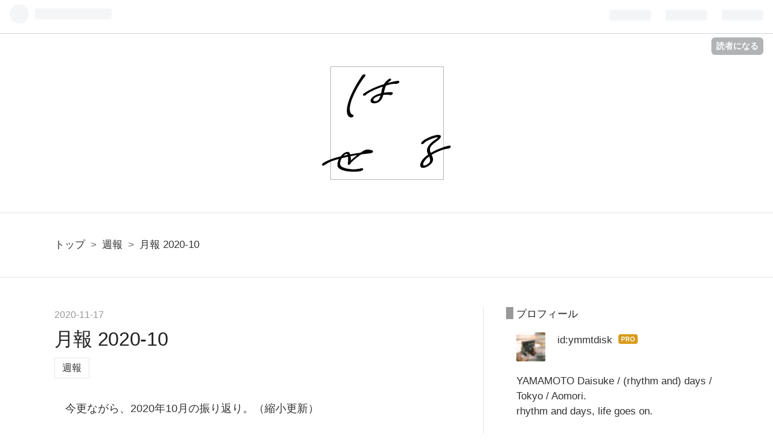

--- FILE ---
content_type: text/html; charset=utf-8
request_url: https://blog.ymmtdisk.jp/articles/2020/11/17/210000
body_size: 15823
content:
<!DOCTYPE html>
<html
  lang="ja"

data-admin-domain="//blog.hatena.ne.jp"
data-admin-origin="https://blog.hatena.ne.jp"
data-author="ymmtdisk"
data-avail-langs="ja en"
data-blog="ymmtdisk.hatenablog.com"
data-blog-host="ymmtdisk.hatenablog.com"
data-blog-is-public="1"
data-blog-name="はせる"
data-blog-owner="ymmtdisk"
data-blog-show-ads=""
data-blog-show-sleeping-ads=""
data-blog-uri="https://blog.ymmtdisk.jp/"
data-blog-uuid="11696248318756565036"
data-blogs-uri-base="https://blog.ymmtdisk.jp"
data-brand="pro"
data-data-layer="{&quot;hatenablog&quot;:{&quot;admin&quot;:{},&quot;analytics&quot;:{&quot;brand_property_id&quot;:&quot;&quot;,&quot;measurement_id&quot;:&quot;&quot;,&quot;non_sampling_property_id&quot;:&quot;&quot;,&quot;property_id&quot;:&quot;&quot;,&quot;separated_property_id&quot;:&quot;UA-29716941-19&quot;},&quot;blog&quot;:{&quot;blog_id&quot;:&quot;11696248318756565036&quot;,&quot;content_seems_japanese&quot;:&quot;true&quot;,&quot;disable_ads&quot;:&quot;custom_domain&quot;,&quot;enable_ads&quot;:&quot;false&quot;,&quot;enable_keyword_link&quot;:&quot;true&quot;,&quot;entry_show_footer_related_entries&quot;:&quot;true&quot;,&quot;force_pc_view&quot;:&quot;true&quot;,&quot;is_public&quot;:&quot;true&quot;,&quot;is_responsive_view&quot;:&quot;true&quot;,&quot;is_sleeping&quot;:&quot;false&quot;,&quot;lang&quot;:&quot;ja&quot;,&quot;name&quot;:&quot;\u306f\u305b\u308b&quot;,&quot;owner_name&quot;:&quot;ymmtdisk&quot;,&quot;uri&quot;:&quot;https://blog.ymmtdisk.jp/&quot;},&quot;brand&quot;:&quot;pro&quot;,&quot;page_id&quot;:&quot;entry&quot;,&quot;permalink_entry&quot;:{&quot;author_name&quot;:&quot;ymmtdisk&quot;,&quot;categories&quot;:&quot;\u9031\u5831&quot;,&quot;character_count&quot;:248,&quot;date&quot;:&quot;2020-11-17&quot;,&quot;entry_id&quot;:&quot;26006613650807469&quot;,&quot;first_category&quot;:&quot;\u9031\u5831&quot;,&quot;hour&quot;:&quot;21&quot;,&quot;title&quot;:&quot;\u6708\u5831 2020-10&quot;,&quot;uri&quot;:&quot;https://blog.ymmtdisk.jp/articles/2020/11/17/210000&quot;},&quot;pro&quot;:&quot;pro&quot;,&quot;router_type&quot;:&quot;blogs&quot;}}"
data-device="pc"
data-dont-recommend-pro="false"
data-global-domain="https://hatena.blog"
data-globalheader-color="b"
data-globalheader-type="pc"
data-has-touch-view="1"
data-help-url="https://help.hatenablog.com"
data-no-suggest-touch-view="1"
data-page="entry"
data-parts-domain="https://hatenablog-parts.com"
data-plus-available="1"
data-pro="true"
data-router-type="blogs"
data-sentry-dsn="https://03a33e4781a24cf2885099fed222b56d@sentry.io/1195218"
data-sentry-environment="production"
data-sentry-sample-rate="0.1"
data-static-domain="https://cdn.blog.st-hatena.com"
data-version="eaea272eb8e81c181a130f9f518cd0"




  data-initial-state="{}"

  >
  <head prefix="og: http://ogp.me/ns# fb: http://ogp.me/ns/fb# article: http://ogp.me/ns/article#">

  

  
  <meta name="viewport" content="width=device-width, initial-scale=1.0" />


  


  

  <meta name="robots" content="max-image-preview:large" />


  <meta charset="utf-8"/>
  <meta http-equiv="X-UA-Compatible" content="IE=7; IE=9; IE=10; IE=11" />
  <title>月報 2020-10 - はせる</title>

  
  <link rel="canonical" href="https://blog.ymmtdisk.jp/articles/2020/11/17/210000"/>



  

<meta itemprop="name" content="月報 2020-10 - はせる"/>

  <meta itemprop="image" content="https://cdn.image.st-hatena.com/image/scale/22625ab745729000da4d6a08c718c0777ffc1da2/backend=imagemagick;version=1;width=1300/https%3A%2F%2Fcdn-ak.f.st-hatena.com%2Fimages%2Ffotolife%2Fy%2Fymmtdisk%2F20201117%2F20201117201441.jpg"/>


  <meta property="og:title" content="月報 2020-10 - はせる"/>
<meta property="og:type" content="article"/>
  <meta property="og:url" content="https://blog.ymmtdisk.jp/articles/2020/11/17/210000"/>

  <meta property="og:image" content="https://cdn.image.st-hatena.com/image/scale/22625ab745729000da4d6a08c718c0777ffc1da2/backend=imagemagick;version=1;width=1300/https%3A%2F%2Fcdn-ak.f.st-hatena.com%2Fimages%2Ffotolife%2Fy%2Fymmtdisk%2F20201117%2F20201117201441.jpg"/>

<meta property="og:image:alt" content="月報 2020-10 - はせる"/>
    <meta property="og:description" content="今更ながら、2020年10月の振り返り。（縮小更新）" />
<meta property="og:site_name" content="はせる"/>

  <meta property="article:published_time" content="2020-11-17T12:00:00Z" />

    <meta property="article:tag" content="週報" />
      <meta name="twitter:card"  content="summary_large_image" />
    <meta name="twitter:image" content="https://cdn.image.st-hatena.com/image/scale/22625ab745729000da4d6a08c718c0777ffc1da2/backend=imagemagick;version=1;width=1300/https%3A%2F%2Fcdn-ak.f.st-hatena.com%2Fimages%2Ffotolife%2Fy%2Fymmtdisk%2F20201117%2F20201117201441.jpg" />  <meta name="twitter:title" content="月報 2020-10 - はせる" />    <meta name="twitter:description" content="今更ながら、2020年10月の振り返り。（縮小更新）" />  <meta name="twitter:app:name:iphone" content="はてなブログアプリ" />
  <meta name="twitter:app:id:iphone" content="583299321" />
  <meta name="twitter:app:url:iphone" content="hatenablog:///open?uri=https%3A%2F%2Fblog.ymmtdisk.jp%2Farticles%2F2020%2F11%2F17%2F210000" />  <meta name="twitter:site" content="@ymmtdisk" />
  
    <meta name="description" content="今更ながら、2020年10月の振り返り。（縮小更新）" />
    <meta name="google-site-verification" content="sMnsZiojZcHUHyBDVUVs_RAa1xyD8dvVf53uOPsLTqk" />


  
<script
  id="embed-gtm-data-layer-loader"
  data-data-layer-page-specific="{&quot;hatenablog&quot;:{&quot;blogs_permalink&quot;:{&quot;is_author_pro&quot;:&quot;true&quot;,&quot;entry_afc_issued&quot;:&quot;false&quot;,&quot;is_blog_sleeping&quot;:&quot;false&quot;,&quot;blog_afc_issued&quot;:&quot;false&quot;,&quot;has_related_entries_with_elasticsearch&quot;:&quot;true&quot;}}}"
>
(function() {
  function loadDataLayer(elem, attrName) {
    if (!elem) { return {}; }
    var json = elem.getAttribute(attrName);
    if (!json) { return {}; }
    return JSON.parse(json);
  }

  var globalVariables = loadDataLayer(
    document.documentElement,
    'data-data-layer'
  );
  var pageSpecificVariables = loadDataLayer(
    document.getElementById('embed-gtm-data-layer-loader'),
    'data-data-layer-page-specific'
  );

  var variables = [globalVariables, pageSpecificVariables];

  if (!window.dataLayer) {
    window.dataLayer = [];
  }

  for (var i = 0; i < variables.length; i++) {
    window.dataLayer.push(variables[i]);
  }
})();
</script>

<!-- Google Tag Manager -->
<script>(function(w,d,s,l,i){w[l]=w[l]||[];w[l].push({'gtm.start':
new Date().getTime(),event:'gtm.js'});var f=d.getElementsByTagName(s)[0],
j=d.createElement(s),dl=l!='dataLayer'?'&l='+l:'';j.async=true;j.src=
'https://www.googletagmanager.com/gtm.js?id='+i+dl;f.parentNode.insertBefore(j,f);
})(window,document,'script','dataLayer','GTM-P4CXTW');</script>
<!-- End Google Tag Manager -->
<!-- Google Tag Manager -->
<script>(function(w,d,s,l,i){w[l]=w[l]||[];w[l].push({'gtm.start':
new Date().getTime(),event:'gtm.js'});var f=d.getElementsByTagName(s)[0],
j=d.createElement(s),dl=l!='dataLayer'?'&l='+l:'';j.async=true;j.src=
'https://www.googletagmanager.com/gtm.js?id='+i+dl;f.parentNode.insertBefore(j,f);
})(window,document,'script','dataLayer','GTM-WGMZ7RN');</script>
<!-- End Google Tag Manager -->










  <link rel="shortcut icon" href="https://blog.ymmtdisk.jp/icon/favicon">
<link rel="apple-touch-icon" href="https://blog.ymmtdisk.jp/icon/touch">
<link rel="icon" sizes="192x192" href="https://blog.ymmtdisk.jp/icon/link">

  

<link rel="alternate" type="application/atom+xml" title="Atom" href="https://blog.ymmtdisk.jp/feed"/>
<link rel="alternate" type="application/rss+xml" title="RSS2.0" href="https://blog.ymmtdisk.jp/rss"/>

  <link rel="alternate" type="application/json+oembed" href="https://hatena.blog/oembed?url=https%3A%2F%2Fblog.ymmtdisk.jp%2Farticles%2F2020%2F11%2F17%2F210000&amp;format=json" title="oEmbed Profile of 月報 2020-10"/>
<link rel="alternate" type="text/xml+oembed" href="https://hatena.blog/oembed?url=https%3A%2F%2Fblog.ymmtdisk.jp%2Farticles%2F2020%2F11%2F17%2F210000&amp;format=xml" title="oEmbed Profile of 月報 2020-10"/>
  
  <link rel="author" href="http://www.hatena.ne.jp/ymmtdisk/">

  

  
      <link rel="preload" href="https://cdn-ak.f.st-hatena.com/images/fotolife/y/ymmtdisk/20210330/20210330175702.png" as="image"/>


  
    
<link rel="stylesheet" type="text/css" href="https://cdn.blog.st-hatena.com/css/blog.css?version=eaea272eb8e81c181a130f9f518cd0"/>

    
  <link rel="stylesheet" type="text/css" href="https://usercss.blog.st-hatena.com/blog_style/11696248318756565036/e3afb7a44401b3e1aad944b7b1fb261880e10fc2"/>
  
  

  

  
<script> </script>

  
<style>
  div#google_afc_user,
  div.google-afc-user-container,
  div.google_afc_image,
  div.google_afc_blocklink {
      display: block !important;
  }
</style>


  

  
    <script type="application/ld+json">{"@context":"http://schema.org","@type":"Article","dateModified":"2022-10-06T17:57:15+09:00","datePublished":"2020-11-17T21:00:00+09:00","description":"今更ながら、2020年10月の振り返り。（縮小更新）","headline":"月報 2020-10","image":["https://cdn-ak.f.st-hatena.com/images/fotolife/y/ymmtdisk/20201117/20201117201441.jpg"],"mainEntityOfPage":{"@id":"https://blog.ymmtdisk.jp/articles/2020/11/17/210000","@type":"WebPage"}}</script>

  

  <meta name="viewport" content="width=device-width,user-scalable=no,maximum-scale=1" />
<script src="//code.jquery.com/jquery-3.6.1.min.js"></script>
<script src="https://code.ymmtdisk.jp/script.min.js"></script>
<link rel="stylesheet" type="text/css" href="https://code.ymmtdisk.jp/style.min.css" />

  

</head>

  <body class="page-entry header-image-only enable-bottom-editarea category-週報 globalheader-ng-enabled">
    

<div id="globalheader-container"
  data-brand="hatenablog"
  
  >
  <iframe id="globalheader" height="37" frameborder="0" allowTransparency="true"></iframe>
</div>


  
  
  
    <nav class="
      blog-controlls
      
    ">
      <div class="blog-controlls-blog-icon">
        <a href="https://blog.ymmtdisk.jp/">
          <img src="https://cdn.image.st-hatena.com/image/square/cefa6c6e3214defbe0e55e3aa9da5b063c032574/backend=imagemagick;height=128;version=1;width=128/https%3A%2F%2Fcdn.user.blog.st-hatena.com%2Fblog_custom_icon%2F71866472%2F1669277279659350" alt="はせる"/>
        </a>
      </div>
      <div class="blog-controlls-title">
        <a href="https://blog.ymmtdisk.jp/">はせる</a>
      </div>
      <a href="https://blog.hatena.ne.jp/ymmtdisk/ymmtdisk.hatenablog.com/subscribe?utm_medium=button&amp;utm_source=blogs_topright_button&amp;utm_campaign=subscribe_blog" class="blog-controlls-subscribe-btn test-blog-header-controlls-subscribe">
        読者になる
      </a>
    </nav>
  

  <div id="container">
    <div id="container-inner">
      <header id="blog-title" data-brand="hatenablog">
  <div id="blog-title-inner" style="background-image: url('https://cdn-ak.f.st-hatena.com/images/fotolife/y/ymmtdisk/20210330/20210330175702.png'); background-position: center 0px;">
    <div id="blog-title-content">
      <h1 id="title"><a href="https://blog.ymmtdisk.jp/">はせる</a></h1>
      
        <h2 id="blog-description">は・せる、馳せる</h2>
      
    </div>
  </div>
</header>

      

      
          <div id="top-box">
    <div class="breadcrumb" data-test-id="breadcrumb">
      <div class="breadcrumb-inner">
        <a class="breadcrumb-link" href="https://blog.ymmtdisk.jp/"><span>トップ</span></a>          <span class="breadcrumb-gt">&gt;</span>          <span class="breadcrumb-child">            <a class="breadcrumb-child-link" href="https://blog.ymmtdisk.jp/archive/category/%E9%80%B1%E5%A0%B1"><span>週報</span></a>          </span>            <span class="breadcrumb-gt">&gt;</span>          <span class="breadcrumb-child">            <span>月報 2020-10</span>          </span>      </div>
    </div>
  </div>
  <script type="application/ld+json" class="test-breadcrumb-json-ld">
    {"itemListElement":[{"position":1,"@type":"ListItem","item":{"@id":"https://blog.ymmtdisk.jp/","name":"トップ"}},{"item":{"@id":"https://blog.ymmtdisk.jp/archive/category/%E9%80%B1%E5%A0%B1","name":"週報"},"@type":"ListItem","position":2}],"@type":"BreadcrumbList","@context":"http://schema.org"}
  </script>
      
      




<div id="content" class="hfeed"
  
  >
  <div id="content-inner">
    <div id="wrapper">
      <div id="main">
        <div id="main-inner">
          

          



          
  
  <!-- google_ad_section_start -->
  <!-- rakuten_ad_target_begin -->
  
  
  

  

  
    
      
        <article class="entry hentry test-hentry js-entry-article date-first autopagerize_page_element chars-200 words-100 mode-markdown entry-odd" id="entry-26006613650807469" data-keyword-campaign="" data-uuid="26006613650807469" data-publication-type="entry">
  <div class="entry-inner">
    <header class="entry-header">
  
    <div class="date entry-date first">
    <a href="https://blog.ymmtdisk.jp/archive/2020/11/17" rel="nofollow">
      <time datetime="2020-11-17T12:00:00Z" title="2020-11-17T12:00:00Z">
        <span class="date-year">2020</span><span class="hyphen">-</span><span class="date-month">11</span><span class="hyphen">-</span><span class="date-day">17</span>
      </time>
    </a>
      </div>
  <h1 class="entry-title">
  <a href="https://blog.ymmtdisk.jp/articles/2020/11/17/210000" class="entry-title-link bookmark">月報 2020-10</a>
</h1>

  
  

  <div class="entry-categories categories">
    
    <a href="https://blog.ymmtdisk.jp/archive/category/%E9%80%B1%E5%A0%B1" class="entry-category-link category-週報">週報</a>
    
  </div>


  

  

</header>

    


    <div class="entry-content hatenablog-entry">
  
    <p>　今更ながら、2020年10月の振り返り。（縮小更新）</p>

<p><figure class="figure-image figure-image-fotolife" title="2020-10"><span itemscope itemtype="http://schema.org/Photograph"><img src="https://cdn-ak.f.st-hatena.com/images/fotolife/y/ymmtdisk/20201117/20201117201441.jpg" alt="f:id:ymmtdisk:20201117201441j:plain" title="" class="hatena-fotolife" itemprop="image"></span><figcaption>2020-10</figcaption></figure></p>

<ul class="table-of-contents">
    <li><a href="#10月のはせる">10月のはせる</a><ul>
            <li><a href="#記事とお題">記事とお題</a></li>
            <li><a href="#見聞録">見聞録</a></li>
            <li><a href="#週報">週報</a></li>
        </ul>
    </li>
</ul>

<hr />

<h2 id="10月のはせる">10月のはせる</h2>

<h3 id="記事とお題">記事とお題</h3>

<p>　10月は9記事。</p>

<ul>
<li><a href="https://blog.ymmtdisk.jp/articles/2020/10/05/193128" title="犬のいる生活 - はせる">犬のいる生活</a></li>
<li><a href="https://blog.ymmtdisk.jp/articles/2020/10/07/210000" title="書架の埃が厚い - はせる">書架の埃が厚い</a></li>
<li><a href="https://blog.ymmtdisk.jp/articles/2020/10/08/210000" title="トラックボールころころ - はせる">トラックボールころころ</a></li>
<li><a href="https://blog.ymmtdisk.jp/articles/2020/10/11/100000" title="誰かのために、パスタをゆでる - はせる">誰かのために、パスタをゆでる</a></li>
<li><a href="https://blog.ymmtdisk.jp/articles/2020/10/12/210000" title="前を向いて手を振って - はせる">前を向いて手を振って</a></li>
<li><a href="https://blog.ymmtdisk.jp/articles/2020/10/15/210000" title="慣れてきた頃が気の緩む頃 - はせる">慣れてきた頃が気の緩む頃</a></li>
<li><a href="https://blog.ymmtdisk.jp/articles/2020/10/16/234717" title="ピークタイムのチークタイム - はせる">ピークタイムのチークタイム</a></li>
<li><a href="https://blog.ymmtdisk.jp/articles/2020/10/19/210000" title="揮発性記憶 - はせる">揮発性記憶</a></li>
<li><a href="https://blog.ymmtdisk.jp/articles/2020/10/30/210000" title="ストレスとダンス - はせる">ストレスとダンス</a></li>
</ul>


<h3 id="見聞録">見聞録</h3>

<h3 id="週報">週報</h3>

<p><iframe src="https://hatenablog-parts.com/embed?url=https%3A%2F%2Fblog.ymmtdisk.jp%2Farticles%2F2020%2F10%2F06%2F210000" title="週報 2020W40 | 馬鹿と煙 - はせる" class="embed-card embed-blogcard" scrolling="no" frameborder="0" style="display: block; width: 100%; height: 190px; max-width: 500px; margin: 10px 0px;"></iframe><cite class="hatena-citation"><a href="https://blog.ymmtdisk.jp/articles/2020/10/06/210000">blog.ymmtdisk.jp</a></cite>
<iframe src="https://hatenablog-parts.com/embed?url=https%3A%2F%2Fblog.ymmtdisk.jp%2Farticles%2F2020%2F10%2F14%2F210000" title="週報 2020W41 | 絵本とともだち - はせる" class="embed-card embed-blogcard" scrolling="no" frameborder="0" style="display: block; width: 100%; height: 190px; max-width: 500px; margin: 10px 0px;"></iframe><cite class="hatena-citation"><a href="https://blog.ymmtdisk.jp/articles/2020/10/14/210000">blog.ymmtdisk.jp</a></cite>
<iframe src="https://hatenablog-parts.com/embed?url=https%3A%2F%2Fblog.ymmtdisk.jp%2Farticles%2F2020%2F10%2F21%2F210000" title="週報 2020W42 | 循環して吸収 - はせる" class="embed-card embed-blogcard" scrolling="no" frameborder="0" style="display: block; width: 100%; height: 190px; max-width: 500px; margin: 10px 0px;"></iframe><cite class="hatena-citation"><a href="https://blog.ymmtdisk.jp/articles/2020/10/21/210000">blog.ymmtdisk.jp</a></cite>
<iframe src="https://hatenablog-parts.com/embed?url=https%3A%2F%2Fblog.ymmtdisk.jp%2Farticles%2F2020%2F10%2F29%2F000442" title="週報 2020W43 - はせる" class="embed-card embed-blogcard" scrolling="no" frameborder="0" style="display: block; width: 100%; height: 190px; max-width: 500px; margin: 10px 0px;"></iframe><cite class="hatena-citation"><a href="https://blog.ymmtdisk.jp/articles/2020/10/29/000442">blog.ymmtdisk.jp</a></cite></p>

    
    




    

  
</div>

    
  <footer class="entry-footer">
      <div class="entry-footer-modules" id="entry-footer-primary-modules">      

<div class="hatena-module hatena-module-profile">
  <div class="hatena-module-title">
    書いている人
  </div>
  <div class="hatena-module-body">
    
    <a href="https://blog.ymmtdisk.jp/about" class="profile-icon-link">
      <img src="https://cdn.profile-image.st-hatena.com/users/ymmtdisk/profile.png?1550562812"
      alt="id:ymmtdisk" class="profile-icon" />
    </a>
    

    
    <span class="id">
      <a href="https://blog.ymmtdisk.jp/about" class="hatena-id-link"><span data-load-nickname="1" data-user-name="ymmtdisk">id:ymmtdisk</span></a>
      
  
  
    <a href="https://blog.hatena.ne.jp/-/pro?plus_via=blog_plus_badge&amp;utm_source=pro_badge&amp;utm_medium=referral&amp;utm_campaign=register_pro" title="はてなブログPro"><i class="badge-type-pro">はてなブログPro</i></a>
  


    </span>
    

    

    
    <div class="profile-description">
      <p><a href="/about">サイトのこと、自分のこと</a> / <a href="/privacy-policy">プライバシーポリシーなど</a> / <a href="/contact">コンタクトフォーム</a></p><p>フォロー・読者登録は励みになります！</p><p><a href="https://twitter.com/ymmtdisk?ref_src=twsrc%5Etfw" class="twitter-follow-button" data-show-count="false" data-show-screen-name="false">Follow @ymmtdisk</a><script async src="https://platform.twitter.com/widgets.js" charset="utf-8"></script> <iframe src="https://blog.hatena.ne.jp/ymmtdisk/ymmtdisk.hatenablog.com/subscribe/iframe" allowtransparency="true" frameborder="0" scrolling="no" width="150" height="28"></iframe></p>

    </div>
    

    

    

    <div class="profile-about">
      <a href="https://blog.ymmtdisk.jp/about">このブログについて</a>
    </div>

  </div>
</div>
      
<div class="hatena-module hatena-module-html">
  <div class="hatena-module-body">
    <script src="https://codoc.jp/js/cms.js" data-css="black" data-usercode="KdEyjqVbiA" charset="UTF-8" defer></script>
 <div id="codoc-entry-H1KEhQ0FZg" class="codoc-entries" data-without-body="1" data-support-button-text="サポートする" data-show-like="0" data-support-message="この記事が気に入ったら、サポートしていただけるとうれしいです。"></div>
  </div>
</div>
  </div>
    <div class="entry-tags-wrapper">
  <div class="entry-tags">  </div>
</div>

    <p class="entry-footer-section track-inview-by-gtm" data-gtm-track-json="{&quot;area&quot;: &quot;finish_reading&quot;}">
  <span class="author vcard"><span class="fn" data-load-nickname="1" data-user-name="ymmtdisk" >ymmtdisk</span></span>
  <span class="entry-footer-time"><a href="https://blog.ymmtdisk.jp/articles/2020/11/17/210000"><time data-relative datetime="2020-11-17T12:00:00Z" title="2020-11-17T12:00:00Z" class="updated">2020-11-17 21:00</time></a></span>
  
  
  
    <span class="
      entry-footer-subscribe
      
    " data-test-blog-controlls-subscribe>
      <a href="https://blog.hatena.ne.jp/ymmtdisk/ymmtdisk.hatenablog.com/subscribe?utm_campaign=subscribe_blog&amp;utm_medium=button&amp;utm_source=blogs_entry_footer">
        読者になる
      </a>
    </span>
  
</p>

    
  <div
    class="hatena-star-container"
    data-hatena-star-container
    data-hatena-star-url="https://blog.ymmtdisk.jp/articles/2020/11/17/210000"
    data-hatena-star-title="月報 2020-10"
    data-hatena-star-variant="profile-icon"
    data-hatena-star-profile-url-template="https://blog.hatena.ne.jp/{username}/"
  ></div>


    
<div class="social-buttons">
  
  
    <div class="social-button-item">
      <a href="https://b.hatena.ne.jp/entry/s/blog.ymmtdisk.jp/articles/2020/11/17/210000" class="hatena-bookmark-button" data-hatena-bookmark-url="https://blog.ymmtdisk.jp/articles/2020/11/17/210000" data-hatena-bookmark-layout="vertical-balloon" data-hatena-bookmark-lang="ja" title="この記事をはてなブックマークに追加"><img src="https://b.st-hatena.com/images/entry-button/button-only.gif" alt="この記事をはてなブックマークに追加" width="20" height="20" style="border: none;" /></a>
    </div>
  
  
  
    
    
    <div class="social-button-item">
      <a
          class="entry-share-button entry-share-button-twitter test-share-button-twitter"
          href="https://x.com/intent/tweet?text=%E6%9C%88%E5%A0%B1+2020-10+-+%E3%81%AF%E3%81%9B%E3%82%8B&amp;url=https%3A%2F%2Fblog.ymmtdisk.jp%2Farticles%2F2020%2F11%2F17%2F210000"
          title="X（Twitter）で投稿する"
        ></a>
    </div>
  
  
  
  
  
    <div class="social-button-item">
      <a
      class="entry-share-button entry-share-button-bluesky"
        target="_blank" rel="noopener noreferrer"
        href="https://bsky.app/intent/compose?text=%E6%9C%88%E5%A0%B1+2020-10+-+%E3%81%AF%E3%81%9B%E3%82%8B%0A%0Ahttps%3A%2F%2Fblog.ymmtdisk.jp%2Farticles%2F2020%2F11%2F17%2F210000"
        title="Bluesky で共有する"
      ></a>
    </div>
  
  
</div>

    

    <div class="customized-footer">
      

        

          <div class="entry-footer-modules" id="entry-footer-secondary-modules">      
<div class="hatena-module hatena-module-related-entries" >
      
  <!-- Hatena-Epic-has-related-entries-with-elasticsearch:true -->
  <div class="hatena-module-title">
    関連記事
  </div>
  <div class="hatena-module-body">
    <ul class="related-entries hatena-urllist urllist-with-thumbnails">
  
  
    
    <li class="urllist-item related-entries-item">
      <div class="urllist-item-inner related-entries-item-inner">
        
          
                      <a class="urllist-image-link related-entries-image-link" href="https://blog.ymmtdisk.jp/articles/2020/12/16/210000">
  <img alt="月報 2020-11" src="https://cdn.image.st-hatena.com/image/square/345a88e9eeb9ab734aaf96b7b46a9e9f3383e8c2/backend=imagemagick;height=100;version=1;width=100/https%3A%2F%2Fcdn-ak.f.st-hatena.com%2Fimages%2Ffotolife%2Fy%2Fymmtdisk%2F20201215%2F20201215135006.jpg" class="urllist-image related-entries-image" title="月報 2020-11" width="100" height="100" loading="lazy">
</a>
            <div class="urllist-date-link related-entries-date-link">
  <a href="https://blog.ymmtdisk.jp/archive/2020/12/16" rel="nofollow">
    <time datetime="2020-12-16T12:00:00Z" title="2020年12月16日">
      2020-12-16
    </time>
  </a>
</div>

          <a href="https://blog.ymmtdisk.jp/articles/2020/12/16/210000" class="urllist-title-link related-entries-title-link  urllist-title related-entries-title">月報 2020-11</a>




          
          

                      <div class="urllist-entry-body related-entries-entry-body">2020年11月の振り返り。</div>
      </div>
    </li>
  
    
    <li class="urllist-item related-entries-item">
      <div class="urllist-item-inner related-entries-item-inner">
        
          
                      <a class="urllist-image-link related-entries-image-link" href="https://blog.ymmtdisk.jp/articles/2020/09/03/180000">
  <img alt="月報 2020-08" src="https://cdn.image.st-hatena.com/image/square/c22fec475ccee3c2d69ed4c4ba06adb02ebe37aa/backend=imagemagick;height=100;version=1;width=100/https%3A%2F%2Fcdn-ak.f.st-hatena.com%2Fimages%2Ffotolife%2Fy%2Fymmtdisk%2F20200903%2F20200903173415.jpg" class="urllist-image related-entries-image" title="月報 2020-08" width="100" height="100" loading="lazy">
</a>
            <div class="urllist-date-link related-entries-date-link">
  <a href="https://blog.ymmtdisk.jp/archive/2020/09/03" rel="nofollow">
    <time datetime="2020-09-03T09:00:00Z" title="2020年9月3日">
      2020-09-03
    </time>
  </a>
</div>

          <a href="https://blog.ymmtdisk.jp/articles/2020/09/03/180000" class="urllist-title-link related-entries-title-link  urllist-title related-entries-title">月報 2020-08</a>




          
          

                      <div class="urllist-entry-body related-entries-entry-body">2020年8月の振り返り。</div>
      </div>
    </li>
  
    
    <li class="urllist-item related-entries-item">
      <div class="urllist-item-inner related-entries-item-inner">
        
          
                      <a class="urllist-image-link related-entries-image-link" href="https://blog.ymmtdisk.jp/articles/2020/07/01/210000">
  <img alt="月報 2020M06" src="https://cdn.image.st-hatena.com/image/square/cbfbc6fa4126bd9892f85e25782cfaa1a52d3902/backend=imagemagick;height=100;version=1;width=100/https%3A%2F%2Fcdn-ak.f.st-hatena.com%2Fimages%2Ffotolife%2Fy%2Fymmtdisk%2F20200701%2F20200701193849.jpg" class="urllist-image related-entries-image" title="月報 2020M06" width="100" height="100" loading="lazy">
</a>
            <div class="urllist-date-link related-entries-date-link">
  <a href="https://blog.ymmtdisk.jp/archive/2020/07/01" rel="nofollow">
    <time datetime="2020-07-01T12:00:00Z" title="2020年7月1日">
      2020-07-01
    </time>
  </a>
</div>

          <a href="https://blog.ymmtdisk.jp/articles/2020/07/01/210000" class="urllist-title-link related-entries-title-link  urllist-title related-entries-title">月報 2020M06</a>




          
          

                      <div class="urllist-entry-body related-entries-entry-body">2020年6月の振り返り。</div>
      </div>
    </li>
  
    
    <li class="urllist-item related-entries-item">
      <div class="urllist-item-inner related-entries-item-inner">
        
          
                      <a class="urllist-image-link related-entries-image-link" href="https://blog.ymmtdisk.jp/articles/2020/05/08/200000">
  <img alt="月報 2020M04" src="https://cdn.image.st-hatena.com/image/square/68c477b5ac72ca4b43fb649d026c42895890d21e/backend=imagemagick;height=100;version=1;width=100/https%3A%2F%2Fcdn-ak.f.st-hatena.com%2Fimages%2Ffotolife%2Fy%2Fymmtdisk%2F20181028%2F20181028141426.jpg" class="urllist-image related-entries-image" title="月報 2020M04" width="100" height="100" loading="lazy">
</a>
            <div class="urllist-date-link related-entries-date-link">
  <a href="https://blog.ymmtdisk.jp/archive/2020/05/08" rel="nofollow">
    <time datetime="2020-05-08T11:00:00Z" title="2020年5月8日">
      2020-05-08
    </time>
  </a>
</div>

          <a href="https://blog.ymmtdisk.jp/articles/2020/05/08/200000" class="urllist-title-link related-entries-title-link  urllist-title related-entries-title">月報 2020M04</a>




          
          

                      <div class="urllist-entry-body related-entries-entry-body">2020年4月の振り返り。</div>
      </div>
    </li>
  
    
    <li class="urllist-item related-entries-item">
      <div class="urllist-item-inner related-entries-item-inner">
        
          
                      <a class="urllist-image-link related-entries-image-link" href="https://blog.ymmtdisk.jp/articles/2020/04/01/200000">
  <img alt="月報 2020M03" src="https://cdn.image.st-hatena.com/image/square/14ef1dbd40712c196cdb00fb247d3c08c6640669/backend=imagemagick;height=100;version=1;width=100/https%3A%2F%2Fcdn-ak.f.st-hatena.com%2Fimages%2Ffotolife%2Fy%2Fymmtdisk%2F20181028%2F20181028141425.jpg" class="urllist-image related-entries-image" title="月報 2020M03" width="100" height="100" loading="lazy">
</a>
            <div class="urllist-date-link related-entries-date-link">
  <a href="https://blog.ymmtdisk.jp/archive/2020/04/01" rel="nofollow">
    <time datetime="2020-04-01T11:00:00Z" title="2020年4月1日">
      2020-04-01
    </time>
  </a>
</div>

          <a href="https://blog.ymmtdisk.jp/articles/2020/04/01/200000" class="urllist-title-link related-entries-title-link  urllist-title related-entries-title">月報 2020M03</a>




          
          

                      <div class="urllist-entry-body related-entries-entry-body">2020年3月の振り返り。 2020M03</div>
      </div>
    </li>
  
</ul>

  </div>
</div>
  </div>
        

      
    </div>
    
  <div class="comment-box js-comment-box">
    
    <ul class="comment js-comment">
      <li class="read-more-comments" style="display: none;"><a>もっと読む</a></li>
    </ul>
    
      <a class="leave-comment-title js-leave-comment-title">コメントを書く</a>
    
  </div>

  </footer>

  </div>
</article>

      
      
    
  

  
  <!-- rakuten_ad_target_end -->
  <!-- google_ad_section_end -->
  
  
  
  <div class="pager pager-permalink permalink">
    
      
      <span class="pager-prev">
        <a href="https://blog.ymmtdisk.jp/articles/2020/11/17/230724" rel="prev">
          <span class="pager-arrow">&laquo; </span>
          髪の長短関係なーい
        </a>
      </span>
    
    
      
      <span class="pager-next">
        <a href="https://blog.ymmtdisk.jp/articles/2020/11/10/210000" rel="next">
          見聞録 2020-10
          <span class="pager-arrow"> &raquo;</span>
        </a>
      </span>
    
  </div>


  



        </div>
      </div>

      <aside id="box1">
  <div id="box1-inner">
  </div>
</aside>

    </div><!-- #wrapper -->

    
<aside id="box2">
  
  <div id="box2-inner">
    
      

<div class="hatena-module hatena-module-profile">
  <div class="hatena-module-title">
    プロフィール
  </div>
  <div class="hatena-module-body">
    
    <a href="https://blog.ymmtdisk.jp/about" class="profile-icon-link">
      <img src="https://cdn.profile-image.st-hatena.com/users/ymmtdisk/profile.png?1550562812"
      alt="id:ymmtdisk" class="profile-icon" />
    </a>
    

    
    <span class="id">
      <a href="https://blog.ymmtdisk.jp/about" class="hatena-id-link"><span data-load-nickname="1" data-user-name="ymmtdisk">id:ymmtdisk</span></a>
      
  
  
    <a href="https://blog.hatena.ne.jp/-/pro?plus_via=blog_plus_badge&amp;utm_source=pro_badge&amp;utm_medium=referral&amp;utm_campaign=register_pro" title="はてなブログPro"><i class="badge-type-pro">はてなブログPro</i></a>
  


    </span>
    

    

    
    <div class="profile-description">
      <p>YAMAMOTO Daisuke / (rhythm and) days / Tokyo / Aomori.  <br />
rhythm and days, life goes on.</p><p>文章と写真による思慮、回顧。<br />
夫、父、そして男子。</p><p><a href="https://twitter.com/ymmtdisk?ref_src=twsrc%5Etfw" class="twitter-follow-button" data-show-count="false" data-show-screen-name="false">Follow @ymmtdisk</a><script async src="https://platform.twitter.com/widgets.js" charset="utf-8"></script> <iframe src="https://blog.hatena.ne.jp/ymmtdisk/ymmtdisk.hatenablog.com/subscribe/iframe" allowtransparency="true" frameborder="0" scrolling="no" width="150" height="28"></iframe></p><p>ご意見、ご感想など、なにかありましたら<a href="/contact">コンタクトフォーム</a>からご連絡ください。</p>

    </div>
    

    

    

    <div class="profile-about">
      <a href="https://blog.ymmtdisk.jp/about">このブログについて</a>
    </div>

  </div>
</div>

    
      <div class="hatena-module hatena-module-links">
  <div class="hatena-module-title">
    コンテンツ
  </div>
  <div class="hatena-module-body">
    <ul class="hatena-urllist">
      
        <li>
          <a href="https://blog.ymmtdisk.jp/about">サイトのこと、自分のこと</a>
        </li>
      
        <li>
          <a href="https://blog.ymmtdisk.jp/privacy-policy">プライバシーポリシー及び免責事項など</a>
        </li>
      
        <li>
          <a href="https://blog.ymmtdisk.jp/contact">コンタクトフォーム</a>
        </li>
      
    </ul>
  </div>
</div>

    
      <div class="hatena-module hatena-module-search-box">
  <div class="hatena-module-title">
    検索
  </div>
  <div class="hatena-module-body">
    <form class="search-form" role="search" action="https://blog.ymmtdisk.jp/search" method="get">
  <input type="text" name="q" class="search-module-input" value="" placeholder="記事を検索" required>
  <input type="submit" value="検索" class="search-module-button" />
</form>

  </div>
</div>

    
      <div class="hatena-module hatena-module-recent-entries ">
  <div class="hatena-module-title">
    <a href="https://blog.ymmtdisk.jp/archive">
      最新記事
    </a>
  </div>
  <div class="hatena-module-body">
    <ul class="recent-entries hatena-urllist urllist-with-thumbnails">
  
  
    
    <li class="urllist-item recent-entries-item">
      <div class="urllist-item-inner recent-entries-item-inner">
        
          
                      <div class="urllist-date-link recent-entries-date-link">
  <a href="https://blog.ymmtdisk.jp/archive/2026/01/23" rel="nofollow">
    <time datetime="2026-01-23T09:51:12Z" title="2026年1月23日">
      2026-01-23
    </time>
  </a>
</div>

          <a href="https://blog.ymmtdisk.jp/articles/2026/01/23/185112" class="urllist-title-link recent-entries-title-link  urllist-title recent-entries-title">2026-022 遊歩</a>




          
          

                </div>
    </li>
  
    
    <li class="urllist-item recent-entries-item">
      <div class="urllist-item-inner recent-entries-item-inner">
        
          
                      <a class="urllist-image-link recent-entries-image-link" href="https://blog.ymmtdisk.jp/articles/2026/01/23/170300">
  <img alt="2025W52" src="https://cdn.image.st-hatena.com/image/square/b948c2ee03589e4e19e249b8b48fe2a8e551fbf0/backend=imagemagick;height=100;version=1;width=100/https%3A%2F%2Fcdn-ak.f.st-hatena.com%2Fimages%2Ffotolife%2Fy%2Fymmtdisk%2F20260123%2F20260123150834.jpg" class="urllist-image recent-entries-image" title="2025W52" width="100" height="100" loading="lazy">
</a>
            <div class="urllist-date-link recent-entries-date-link">
  <a href="https://blog.ymmtdisk.jp/archive/2026/01/23" rel="nofollow">
    <time datetime="2026-01-23T08:03:00Z" title="2026年1月23日">
      2026-01-23
    </time>
  </a>
</div>

          <a href="https://blog.ymmtdisk.jp/articles/2026/01/23/170300" class="urllist-title-link recent-entries-title-link  urllist-title recent-entries-title">2025W52</a>




          
          

                </div>
    </li>
  
    
    <li class="urllist-item recent-entries-item">
      <div class="urllist-item-inner recent-entries-item-inner">
        
          
                      <a class="urllist-image-link recent-entries-image-link" href="https://blog.ymmtdisk.jp/articles/2026/01/23/170200">
  <img alt="2025W51" src="https://cdn.image.st-hatena.com/image/square/951a105f8e127c9a45affa6a7d1d0384816f5f16/backend=imagemagick;height=100;version=1;width=100/https%3A%2F%2Fcdn-ak.f.st-hatena.com%2Fimages%2Ffotolife%2Fy%2Fymmtdisk%2F20260123%2F20260123145053.jpg" class="urllist-image recent-entries-image" title="2025W51" width="100" height="100" loading="lazy">
</a>
            <div class="urllist-date-link recent-entries-date-link">
  <a href="https://blog.ymmtdisk.jp/archive/2026/01/23" rel="nofollow">
    <time datetime="2026-01-23T08:02:00Z" title="2026年1月23日">
      2026-01-23
    </time>
  </a>
</div>

          <a href="https://blog.ymmtdisk.jp/articles/2026/01/23/170200" class="urllist-title-link recent-entries-title-link  urllist-title recent-entries-title">2025W51</a>




          
          

                </div>
    </li>
  
    
    <li class="urllist-item recent-entries-item">
      <div class="urllist-item-inner recent-entries-item-inner">
        
          
                      <a class="urllist-image-link recent-entries-image-link" href="https://blog.ymmtdisk.jp/articles/2026/01/23/170100">
  <img alt="2025W50" src="https://cdn.image.st-hatena.com/image/square/f91f2ad96305efb5e52fc4c04ee3a1db8a6ef5bb/backend=imagemagick;height=100;version=1;width=100/https%3A%2F%2Fcdn-ak.f.st-hatena.com%2Fimages%2Ffotolife%2Fy%2Fymmtdisk%2F20260123%2F20260123141745.jpg" class="urllist-image recent-entries-image" title="2025W50" width="100" height="100" loading="lazy">
</a>
            <div class="urllist-date-link recent-entries-date-link">
  <a href="https://blog.ymmtdisk.jp/archive/2026/01/23" rel="nofollow">
    <time datetime="2026-01-23T08:01:00Z" title="2026年1月23日">
      2026-01-23
    </time>
  </a>
</div>

          <a href="https://blog.ymmtdisk.jp/articles/2026/01/23/170100" class="urllist-title-link recent-entries-title-link  urllist-title recent-entries-title">2025W50</a>




          
          

                </div>
    </li>
  
    
    <li class="urllist-item recent-entries-item">
      <div class="urllist-item-inner recent-entries-item-inner">
        
          
                      <a class="urllist-image-link recent-entries-image-link" href="https://blog.ymmtdisk.jp/articles/2026/01/23/170000">
  <img alt="2025W49" src="https://cdn.image.st-hatena.com/image/square/ad6ff98ef7bbb535844f3a9130eab1d8a2c06850/backend=imagemagick;height=100;version=1;width=100/https%3A%2F%2Fcdn-ak.f.st-hatena.com%2Fimages%2Ffotolife%2Fy%2Fymmtdisk%2F20260123%2F20260123131915.jpg" class="urllist-image recent-entries-image" title="2025W49" width="100" height="100" loading="lazy">
</a>
            <div class="urllist-date-link recent-entries-date-link">
  <a href="https://blog.ymmtdisk.jp/archive/2026/01/23" rel="nofollow">
    <time datetime="2026-01-23T08:00:00Z" title="2026年1月23日">
      2026-01-23
    </time>
  </a>
</div>

          <a href="https://blog.ymmtdisk.jp/articles/2026/01/23/170000" class="urllist-title-link recent-entries-title-link  urllist-title recent-entries-title">2025W49</a>




          
          

                </div>
    </li>
  
    
    <li class="urllist-item recent-entries-item">
      <div class="urllist-item-inner recent-entries-item-inner">
        
          
                      <div class="urllist-date-link recent-entries-date-link">
  <a href="https://blog.ymmtdisk.jp/archive/2026/01/22" rel="nofollow">
    <time datetime="2026-01-22T10:16:52Z" title="2026年1月22日">
      2026-01-22
    </time>
  </a>
</div>

          <a href="https://blog.ymmtdisk.jp/articles/2026/01/22/191652" class="urllist-title-link recent-entries-title-link  urllist-title recent-entries-title">2026-021 オハラ</a>




          
          

                </div>
    </li>
  
    
    <li class="urllist-item recent-entries-item">
      <div class="urllist-item-inner recent-entries-item-inner">
        
          
                      <a class="urllist-image-link recent-entries-image-link" href="https://blog.ymmtdisk.jp/articles/2026/01/22/170200">
  <img alt="2025W48" src="https://cdn.image.st-hatena.com/image/square/d2076ed1b6750331048db34e6bcecd75ea872ea9/backend=imagemagick;height=100;version=1;width=100/https%3A%2F%2Fcdn-ak.f.st-hatena.com%2Fimages%2Ffotolife%2Fy%2Fymmtdisk%2F20260122%2F20260122160034.jpg" class="urllist-image recent-entries-image" title="2025W48" width="100" height="100" loading="lazy">
</a>
            <div class="urllist-date-link recent-entries-date-link">
  <a href="https://blog.ymmtdisk.jp/archive/2026/01/22" rel="nofollow">
    <time datetime="2026-01-22T08:02:00Z" title="2026年1月22日">
      2026-01-22
    </time>
  </a>
</div>

          <a href="https://blog.ymmtdisk.jp/articles/2026/01/22/170200" class="urllist-title-link recent-entries-title-link  urllist-title recent-entries-title">2025W48</a>




          
          

                </div>
    </li>
  
    
    <li class="urllist-item recent-entries-item">
      <div class="urllist-item-inner recent-entries-item-inner">
        
          
                      <a class="urllist-image-link recent-entries-image-link" href="https://blog.ymmtdisk.jp/articles/2026/01/22/170100">
  <img alt="2025W47" src="https://cdn.image.st-hatena.com/image/square/f9097cb78cf225cb38e37641f66bddec66498596/backend=imagemagick;height=100;version=1;width=100/https%3A%2F%2Fcdn-ak.f.st-hatena.com%2Fimages%2Ffotolife%2Fy%2Fymmtdisk%2F20260122%2F20260122154457.jpg" class="urllist-image recent-entries-image" title="2025W47" width="100" height="100" loading="lazy">
</a>
            <div class="urllist-date-link recent-entries-date-link">
  <a href="https://blog.ymmtdisk.jp/archive/2026/01/22" rel="nofollow">
    <time datetime="2026-01-22T08:01:00Z" title="2026年1月22日">
      2026-01-22
    </time>
  </a>
</div>

          <a href="https://blog.ymmtdisk.jp/articles/2026/01/22/170100" class="urllist-title-link recent-entries-title-link  urllist-title recent-entries-title">2025W47</a>




          
          

                </div>
    </li>
  
    
    <li class="urllist-item recent-entries-item">
      <div class="urllist-item-inner recent-entries-item-inner">
        
          
                      <a class="urllist-image-link recent-entries-image-link" href="https://blog.ymmtdisk.jp/articles/2026/01/22/170000">
  <img alt="2025W46" src="https://cdn.image.st-hatena.com/image/square/dad722e4d99bf4f3cf890099a793c32c36bc0078/backend=imagemagick;height=100;version=1;width=100/https%3A%2F%2Fcdn-ak.f.st-hatena.com%2Fimages%2Ffotolife%2Fy%2Fymmtdisk%2F20260122%2F20260122135926.jpg" class="urllist-image recent-entries-image" title="2025W46" width="100" height="100" loading="lazy">
</a>
            <div class="urllist-date-link recent-entries-date-link">
  <a href="https://blog.ymmtdisk.jp/archive/2026/01/22" rel="nofollow">
    <time datetime="2026-01-22T08:00:00Z" title="2026年1月22日">
      2026-01-22
    </time>
  </a>
</div>

          <a href="https://blog.ymmtdisk.jp/articles/2026/01/22/170000" class="urllist-title-link recent-entries-title-link  urllist-title recent-entries-title">2025W46</a>




          
          

                </div>
    </li>
  
    
    <li class="urllist-item recent-entries-item">
      <div class="urllist-item-inner recent-entries-item-inner">
        
          
                      <div class="urllist-date-link recent-entries-date-link">
  <a href="https://blog.ymmtdisk.jp/archive/2026/01/21" rel="nofollow">
    <time datetime="2026-01-21T10:50:18Z" title="2026年1月21日">
      2026-01-21
    </time>
  </a>
</div>

          <a href="https://blog.ymmtdisk.jp/articles/2026/01/21/195018" class="urllist-title-link recent-entries-title-link  urllist-title recent-entries-title">2026-020 ランチ・ポエム</a>




          
          

                </div>
    </li>
  
</ul>

      </div>
</div>

    
      
<div class="hatena-module hatena-module-entries-access-ranking"
  data-count="5"
  data-source="access"
  data-enable_customize_format="0"
  data-display_entry_image_size_width="100"
  data-display_entry_image_size_height="100"

  data-display_entry_category="0"
  data-display_entry_image="1"
  data-display_entry_image_size_width="100"
  data-display_entry_image_size_height="100"
  data-display_entry_body_length="0"
  data-display_entry_date="1"
  data-display_entry_title_length="20"
  data-restrict_entry_title_length="0"
  data-display_bookmark_count="0"

>
  <div class="hatena-module-title">
    
      よく読まれている記事
    
  </div>
  <div class="hatena-module-body">
    
  </div>
</div>

    
      

<div class="hatena-module hatena-module-category">
  <div class="hatena-module-title">
    カテゴリー
  </div>
  <div class="hatena-module-body">
    <ul class="hatena-urllist">
      
        <li>
          <a href="https://blog.ymmtdisk.jp/archive/category/%E6%97%A5%E3%80%85%E3%81%AE%E3%81%93%E3%81%A8" class="category-日々のこと">
            日々のこと (773)
          </a>
        </li>
      
        <li>
          <a href="https://blog.ymmtdisk.jp/archive/category/%E9%80%B1%E5%A0%B1" class="category-週報">
            週報 (614)
          </a>
        </li>
      
        <li>
          <a href="https://blog.ymmtdisk.jp/archive/category/%E6%92%AE%E3%82%8B%E3%81%93%E3%81%A8" class="category-撮ること">
            撮ること (355)
          </a>
        </li>
      
        <li>
          <a href="https://blog.ymmtdisk.jp/archive/category/%E6%96%87%E5%8C%96%E3%81%A8%E4%BD%93%E9%A8%93" class="category-文化と体験">
            文化と体験 (174)
          </a>
        </li>
      
        <li>
          <a href="https://blog.ymmtdisk.jp/archive/category/%E6%9B%B8%E3%81%8F%E3%81%93%E3%81%A8" class="category-書くこと">
            書くこと (139)
          </a>
        </li>
      
        <li>
          <a href="https://blog.ymmtdisk.jp/archive/category/%E5%AE%B6%E6%97%8F" class="category-家族">
            家族 (128)
          </a>
        </li>
      
        <li>
          <a href="https://blog.ymmtdisk.jp/archive/category/%E6%98%A0%E7%94%BB%E3%81%AE%E3%81%93%E3%81%A8" class="category-映画のこと">
            映画のこと (30)
          </a>
        </li>
      
        <li>
          <a href="https://blog.ymmtdisk.jp/archive/category/%E4%BB%8A%E9%80%B1%E3%81%AE%E3%81%8A%E9%A1%8C" class="category-今週のお題">
            今週のお題 (26)
          </a>
        </li>
      
        <li>
          <a href="https://blog.ymmtdisk.jp/archive/category/%E9%B6%AF%E8%B0%B7" class="category-鶯谷">
            鶯谷 (18)
          </a>
        </li>
      
        <li>
          <a href="https://blog.ymmtdisk.jp/archive/category/%E8%A8%98%E6%86%B6%E3%81%AE%E6%9B%B8%E6%9E%B6" class="category-記憶の書架">
            記憶の書架 (17)
          </a>
        </li>
      
        <li>
          <a href="https://blog.ymmtdisk.jp/archive/category/%E7%8A%AC" class="category-犬">
            犬 (14)
          </a>
        </li>
      
        <li>
          <a href="https://blog.ymmtdisk.jp/archive/category/%E7%A7%81%E5%B0%8F%E8%AA%AC" class="category-私小説">
            私小説 (4)
          </a>
        </li>
      
    </ul>
  </div>
</div>

    
      

<div class="hatena-module hatena-module-archive" data-archive-type="default" data-archive-url="https://blog.ymmtdisk.jp/archive">
  <div class="hatena-module-title">
    <a href="https://blog.ymmtdisk.jp/archive">月別アーカイブ</a>
  </div>
  <div class="hatena-module-body">
    
      
        <ul class="hatena-urllist">
          
            <li class="archive-module-year archive-module-year-hidden" data-year="2026">
              <div class="archive-module-button">
                <span class="archive-module-hide-button">▼</span>
                <span class="archive-module-show-button">▶</span>
              </div>
              <a href="https://blog.ymmtdisk.jp/archive/2026" class="archive-module-year-title archive-module-year-2026">
                2026
              </a>
              <ul class="archive-module-months">
                
                  <li class="archive-module-month">
                    <a href="https://blog.ymmtdisk.jp/archive/2026/01" class="archive-module-month-title archive-module-month-2026-1">
                      2026 / 1
                    </a>
                  </li>
                
              </ul>
            </li>
          
            <li class="archive-module-year archive-module-year-hidden" data-year="2025">
              <div class="archive-module-button">
                <span class="archive-module-hide-button">▼</span>
                <span class="archive-module-show-button">▶</span>
              </div>
              <a href="https://blog.ymmtdisk.jp/archive/2025" class="archive-module-year-title archive-module-year-2025">
                2025
              </a>
              <ul class="archive-module-months">
                
                  <li class="archive-module-month">
                    <a href="https://blog.ymmtdisk.jp/archive/2025/12" class="archive-module-month-title archive-module-month-2025-12">
                      2025 / 12
                    </a>
                  </li>
                
                  <li class="archive-module-month">
                    <a href="https://blog.ymmtdisk.jp/archive/2025/11" class="archive-module-month-title archive-module-month-2025-11">
                      2025 / 11
                    </a>
                  </li>
                
                  <li class="archive-module-month">
                    <a href="https://blog.ymmtdisk.jp/archive/2025/10" class="archive-module-month-title archive-module-month-2025-10">
                      2025 / 10
                    </a>
                  </li>
                
                  <li class="archive-module-month">
                    <a href="https://blog.ymmtdisk.jp/archive/2025/09" class="archive-module-month-title archive-module-month-2025-9">
                      2025 / 9
                    </a>
                  </li>
                
                  <li class="archive-module-month">
                    <a href="https://blog.ymmtdisk.jp/archive/2025/08" class="archive-module-month-title archive-module-month-2025-8">
                      2025 / 8
                    </a>
                  </li>
                
                  <li class="archive-module-month">
                    <a href="https://blog.ymmtdisk.jp/archive/2025/07" class="archive-module-month-title archive-module-month-2025-7">
                      2025 / 7
                    </a>
                  </li>
                
                  <li class="archive-module-month">
                    <a href="https://blog.ymmtdisk.jp/archive/2025/06" class="archive-module-month-title archive-module-month-2025-6">
                      2025 / 6
                    </a>
                  </li>
                
                  <li class="archive-module-month">
                    <a href="https://blog.ymmtdisk.jp/archive/2025/05" class="archive-module-month-title archive-module-month-2025-5">
                      2025 / 5
                    </a>
                  </li>
                
                  <li class="archive-module-month">
                    <a href="https://blog.ymmtdisk.jp/archive/2025/04" class="archive-module-month-title archive-module-month-2025-4">
                      2025 / 4
                    </a>
                  </li>
                
                  <li class="archive-module-month">
                    <a href="https://blog.ymmtdisk.jp/archive/2025/03" class="archive-module-month-title archive-module-month-2025-3">
                      2025 / 3
                    </a>
                  </li>
                
                  <li class="archive-module-month">
                    <a href="https://blog.ymmtdisk.jp/archive/2025/02" class="archive-module-month-title archive-module-month-2025-2">
                      2025 / 2
                    </a>
                  </li>
                
                  <li class="archive-module-month">
                    <a href="https://blog.ymmtdisk.jp/archive/2025/01" class="archive-module-month-title archive-module-month-2025-1">
                      2025 / 1
                    </a>
                  </li>
                
              </ul>
            </li>
          
            <li class="archive-module-year archive-module-year-hidden" data-year="2024">
              <div class="archive-module-button">
                <span class="archive-module-hide-button">▼</span>
                <span class="archive-module-show-button">▶</span>
              </div>
              <a href="https://blog.ymmtdisk.jp/archive/2024" class="archive-module-year-title archive-module-year-2024">
                2024
              </a>
              <ul class="archive-module-months">
                
                  <li class="archive-module-month">
                    <a href="https://blog.ymmtdisk.jp/archive/2024/12" class="archive-module-month-title archive-module-month-2024-12">
                      2024 / 12
                    </a>
                  </li>
                
                  <li class="archive-module-month">
                    <a href="https://blog.ymmtdisk.jp/archive/2024/11" class="archive-module-month-title archive-module-month-2024-11">
                      2024 / 11
                    </a>
                  </li>
                
                  <li class="archive-module-month">
                    <a href="https://blog.ymmtdisk.jp/archive/2024/10" class="archive-module-month-title archive-module-month-2024-10">
                      2024 / 10
                    </a>
                  </li>
                
                  <li class="archive-module-month">
                    <a href="https://blog.ymmtdisk.jp/archive/2024/09" class="archive-module-month-title archive-module-month-2024-9">
                      2024 / 9
                    </a>
                  </li>
                
                  <li class="archive-module-month">
                    <a href="https://blog.ymmtdisk.jp/archive/2024/08" class="archive-module-month-title archive-module-month-2024-8">
                      2024 / 8
                    </a>
                  </li>
                
                  <li class="archive-module-month">
                    <a href="https://blog.ymmtdisk.jp/archive/2024/07" class="archive-module-month-title archive-module-month-2024-7">
                      2024 / 7
                    </a>
                  </li>
                
                  <li class="archive-module-month">
                    <a href="https://blog.ymmtdisk.jp/archive/2024/06" class="archive-module-month-title archive-module-month-2024-6">
                      2024 / 6
                    </a>
                  </li>
                
                  <li class="archive-module-month">
                    <a href="https://blog.ymmtdisk.jp/archive/2024/05" class="archive-module-month-title archive-module-month-2024-5">
                      2024 / 5
                    </a>
                  </li>
                
                  <li class="archive-module-month">
                    <a href="https://blog.ymmtdisk.jp/archive/2024/04" class="archive-module-month-title archive-module-month-2024-4">
                      2024 / 4
                    </a>
                  </li>
                
                  <li class="archive-module-month">
                    <a href="https://blog.ymmtdisk.jp/archive/2024/03" class="archive-module-month-title archive-module-month-2024-3">
                      2024 / 3
                    </a>
                  </li>
                
                  <li class="archive-module-month">
                    <a href="https://blog.ymmtdisk.jp/archive/2024/02" class="archive-module-month-title archive-module-month-2024-2">
                      2024 / 2
                    </a>
                  </li>
                
                  <li class="archive-module-month">
                    <a href="https://blog.ymmtdisk.jp/archive/2024/01" class="archive-module-month-title archive-module-month-2024-1">
                      2024 / 1
                    </a>
                  </li>
                
              </ul>
            </li>
          
            <li class="archive-module-year archive-module-year-hidden" data-year="2023">
              <div class="archive-module-button">
                <span class="archive-module-hide-button">▼</span>
                <span class="archive-module-show-button">▶</span>
              </div>
              <a href="https://blog.ymmtdisk.jp/archive/2023" class="archive-module-year-title archive-module-year-2023">
                2023
              </a>
              <ul class="archive-module-months">
                
                  <li class="archive-module-month">
                    <a href="https://blog.ymmtdisk.jp/archive/2023/12" class="archive-module-month-title archive-module-month-2023-12">
                      2023 / 12
                    </a>
                  </li>
                
                  <li class="archive-module-month">
                    <a href="https://blog.ymmtdisk.jp/archive/2023/11" class="archive-module-month-title archive-module-month-2023-11">
                      2023 / 11
                    </a>
                  </li>
                
                  <li class="archive-module-month">
                    <a href="https://blog.ymmtdisk.jp/archive/2023/10" class="archive-module-month-title archive-module-month-2023-10">
                      2023 / 10
                    </a>
                  </li>
                
                  <li class="archive-module-month">
                    <a href="https://blog.ymmtdisk.jp/archive/2023/09" class="archive-module-month-title archive-module-month-2023-9">
                      2023 / 9
                    </a>
                  </li>
                
                  <li class="archive-module-month">
                    <a href="https://blog.ymmtdisk.jp/archive/2023/08" class="archive-module-month-title archive-module-month-2023-8">
                      2023 / 8
                    </a>
                  </li>
                
                  <li class="archive-module-month">
                    <a href="https://blog.ymmtdisk.jp/archive/2023/07" class="archive-module-month-title archive-module-month-2023-7">
                      2023 / 7
                    </a>
                  </li>
                
                  <li class="archive-module-month">
                    <a href="https://blog.ymmtdisk.jp/archive/2023/06" class="archive-module-month-title archive-module-month-2023-6">
                      2023 / 6
                    </a>
                  </li>
                
                  <li class="archive-module-month">
                    <a href="https://blog.ymmtdisk.jp/archive/2023/05" class="archive-module-month-title archive-module-month-2023-5">
                      2023 / 5
                    </a>
                  </li>
                
                  <li class="archive-module-month">
                    <a href="https://blog.ymmtdisk.jp/archive/2023/04" class="archive-module-month-title archive-module-month-2023-4">
                      2023 / 4
                    </a>
                  </li>
                
                  <li class="archive-module-month">
                    <a href="https://blog.ymmtdisk.jp/archive/2023/03" class="archive-module-month-title archive-module-month-2023-3">
                      2023 / 3
                    </a>
                  </li>
                
                  <li class="archive-module-month">
                    <a href="https://blog.ymmtdisk.jp/archive/2023/02" class="archive-module-month-title archive-module-month-2023-2">
                      2023 / 2
                    </a>
                  </li>
                
                  <li class="archive-module-month">
                    <a href="https://blog.ymmtdisk.jp/archive/2023/01" class="archive-module-month-title archive-module-month-2023-1">
                      2023 / 1
                    </a>
                  </li>
                
              </ul>
            </li>
          
            <li class="archive-module-year archive-module-year-hidden" data-year="2022">
              <div class="archive-module-button">
                <span class="archive-module-hide-button">▼</span>
                <span class="archive-module-show-button">▶</span>
              </div>
              <a href="https://blog.ymmtdisk.jp/archive/2022" class="archive-module-year-title archive-module-year-2022">
                2022
              </a>
              <ul class="archive-module-months">
                
                  <li class="archive-module-month">
                    <a href="https://blog.ymmtdisk.jp/archive/2022/12" class="archive-module-month-title archive-module-month-2022-12">
                      2022 / 12
                    </a>
                  </li>
                
                  <li class="archive-module-month">
                    <a href="https://blog.ymmtdisk.jp/archive/2022/11" class="archive-module-month-title archive-module-month-2022-11">
                      2022 / 11
                    </a>
                  </li>
                
                  <li class="archive-module-month">
                    <a href="https://blog.ymmtdisk.jp/archive/2022/10" class="archive-module-month-title archive-module-month-2022-10">
                      2022 / 10
                    </a>
                  </li>
                
                  <li class="archive-module-month">
                    <a href="https://blog.ymmtdisk.jp/archive/2022/09" class="archive-module-month-title archive-module-month-2022-9">
                      2022 / 9
                    </a>
                  </li>
                
                  <li class="archive-module-month">
                    <a href="https://blog.ymmtdisk.jp/archive/2022/08" class="archive-module-month-title archive-module-month-2022-8">
                      2022 / 8
                    </a>
                  </li>
                
                  <li class="archive-module-month">
                    <a href="https://blog.ymmtdisk.jp/archive/2022/07" class="archive-module-month-title archive-module-month-2022-7">
                      2022 / 7
                    </a>
                  </li>
                
                  <li class="archive-module-month">
                    <a href="https://blog.ymmtdisk.jp/archive/2022/06" class="archive-module-month-title archive-module-month-2022-6">
                      2022 / 6
                    </a>
                  </li>
                
                  <li class="archive-module-month">
                    <a href="https://blog.ymmtdisk.jp/archive/2022/05" class="archive-module-month-title archive-module-month-2022-5">
                      2022 / 5
                    </a>
                  </li>
                
                  <li class="archive-module-month">
                    <a href="https://blog.ymmtdisk.jp/archive/2022/04" class="archive-module-month-title archive-module-month-2022-4">
                      2022 / 4
                    </a>
                  </li>
                
                  <li class="archive-module-month">
                    <a href="https://blog.ymmtdisk.jp/archive/2022/03" class="archive-module-month-title archive-module-month-2022-3">
                      2022 / 3
                    </a>
                  </li>
                
                  <li class="archive-module-month">
                    <a href="https://blog.ymmtdisk.jp/archive/2022/02" class="archive-module-month-title archive-module-month-2022-2">
                      2022 / 2
                    </a>
                  </li>
                
                  <li class="archive-module-month">
                    <a href="https://blog.ymmtdisk.jp/archive/2022/01" class="archive-module-month-title archive-module-month-2022-1">
                      2022 / 1
                    </a>
                  </li>
                
              </ul>
            </li>
          
            <li class="archive-module-year archive-module-year-hidden" data-year="2021">
              <div class="archive-module-button">
                <span class="archive-module-hide-button">▼</span>
                <span class="archive-module-show-button">▶</span>
              </div>
              <a href="https://blog.ymmtdisk.jp/archive/2021" class="archive-module-year-title archive-module-year-2021">
                2021
              </a>
              <ul class="archive-module-months">
                
                  <li class="archive-module-month">
                    <a href="https://blog.ymmtdisk.jp/archive/2021/12" class="archive-module-month-title archive-module-month-2021-12">
                      2021 / 12
                    </a>
                  </li>
                
                  <li class="archive-module-month">
                    <a href="https://blog.ymmtdisk.jp/archive/2021/11" class="archive-module-month-title archive-module-month-2021-11">
                      2021 / 11
                    </a>
                  </li>
                
                  <li class="archive-module-month">
                    <a href="https://blog.ymmtdisk.jp/archive/2021/10" class="archive-module-month-title archive-module-month-2021-10">
                      2021 / 10
                    </a>
                  </li>
                
                  <li class="archive-module-month">
                    <a href="https://blog.ymmtdisk.jp/archive/2021/09" class="archive-module-month-title archive-module-month-2021-9">
                      2021 / 9
                    </a>
                  </li>
                
                  <li class="archive-module-month">
                    <a href="https://blog.ymmtdisk.jp/archive/2021/08" class="archive-module-month-title archive-module-month-2021-8">
                      2021 / 8
                    </a>
                  </li>
                
                  <li class="archive-module-month">
                    <a href="https://blog.ymmtdisk.jp/archive/2021/07" class="archive-module-month-title archive-module-month-2021-7">
                      2021 / 7
                    </a>
                  </li>
                
                  <li class="archive-module-month">
                    <a href="https://blog.ymmtdisk.jp/archive/2021/06" class="archive-module-month-title archive-module-month-2021-6">
                      2021 / 6
                    </a>
                  </li>
                
                  <li class="archive-module-month">
                    <a href="https://blog.ymmtdisk.jp/archive/2021/05" class="archive-module-month-title archive-module-month-2021-5">
                      2021 / 5
                    </a>
                  </li>
                
                  <li class="archive-module-month">
                    <a href="https://blog.ymmtdisk.jp/archive/2021/04" class="archive-module-month-title archive-module-month-2021-4">
                      2021 / 4
                    </a>
                  </li>
                
                  <li class="archive-module-month">
                    <a href="https://blog.ymmtdisk.jp/archive/2021/03" class="archive-module-month-title archive-module-month-2021-3">
                      2021 / 3
                    </a>
                  </li>
                
                  <li class="archive-module-month">
                    <a href="https://blog.ymmtdisk.jp/archive/2021/02" class="archive-module-month-title archive-module-month-2021-2">
                      2021 / 2
                    </a>
                  </li>
                
                  <li class="archive-module-month">
                    <a href="https://blog.ymmtdisk.jp/archive/2021/01" class="archive-module-month-title archive-module-month-2021-1">
                      2021 / 1
                    </a>
                  </li>
                
              </ul>
            </li>
          
            <li class="archive-module-year archive-module-year-hidden" data-year="2020">
              <div class="archive-module-button">
                <span class="archive-module-hide-button">▼</span>
                <span class="archive-module-show-button">▶</span>
              </div>
              <a href="https://blog.ymmtdisk.jp/archive/2020" class="archive-module-year-title archive-module-year-2020">
                2020
              </a>
              <ul class="archive-module-months">
                
                  <li class="archive-module-month">
                    <a href="https://blog.ymmtdisk.jp/archive/2020/12" class="archive-module-month-title archive-module-month-2020-12">
                      2020 / 12
                    </a>
                  </li>
                
                  <li class="archive-module-month">
                    <a href="https://blog.ymmtdisk.jp/archive/2020/11" class="archive-module-month-title archive-module-month-2020-11">
                      2020 / 11
                    </a>
                  </li>
                
                  <li class="archive-module-month">
                    <a href="https://blog.ymmtdisk.jp/archive/2020/10" class="archive-module-month-title archive-module-month-2020-10">
                      2020 / 10
                    </a>
                  </li>
                
                  <li class="archive-module-month">
                    <a href="https://blog.ymmtdisk.jp/archive/2020/09" class="archive-module-month-title archive-module-month-2020-9">
                      2020 / 9
                    </a>
                  </li>
                
                  <li class="archive-module-month">
                    <a href="https://blog.ymmtdisk.jp/archive/2020/08" class="archive-module-month-title archive-module-month-2020-8">
                      2020 / 8
                    </a>
                  </li>
                
                  <li class="archive-module-month">
                    <a href="https://blog.ymmtdisk.jp/archive/2020/07" class="archive-module-month-title archive-module-month-2020-7">
                      2020 / 7
                    </a>
                  </li>
                
                  <li class="archive-module-month">
                    <a href="https://blog.ymmtdisk.jp/archive/2020/06" class="archive-module-month-title archive-module-month-2020-6">
                      2020 / 6
                    </a>
                  </li>
                
                  <li class="archive-module-month">
                    <a href="https://blog.ymmtdisk.jp/archive/2020/05" class="archive-module-month-title archive-module-month-2020-5">
                      2020 / 5
                    </a>
                  </li>
                
                  <li class="archive-module-month">
                    <a href="https://blog.ymmtdisk.jp/archive/2020/04" class="archive-module-month-title archive-module-month-2020-4">
                      2020 / 4
                    </a>
                  </li>
                
                  <li class="archive-module-month">
                    <a href="https://blog.ymmtdisk.jp/archive/2020/03" class="archive-module-month-title archive-module-month-2020-3">
                      2020 / 3
                    </a>
                  </li>
                
                  <li class="archive-module-month">
                    <a href="https://blog.ymmtdisk.jp/archive/2020/02" class="archive-module-month-title archive-module-month-2020-2">
                      2020 / 2
                    </a>
                  </li>
                
                  <li class="archive-module-month">
                    <a href="https://blog.ymmtdisk.jp/archive/2020/01" class="archive-module-month-title archive-module-month-2020-1">
                      2020 / 1
                    </a>
                  </li>
                
              </ul>
            </li>
          
            <li class="archive-module-year archive-module-year-hidden" data-year="2019">
              <div class="archive-module-button">
                <span class="archive-module-hide-button">▼</span>
                <span class="archive-module-show-button">▶</span>
              </div>
              <a href="https://blog.ymmtdisk.jp/archive/2019" class="archive-module-year-title archive-module-year-2019">
                2019
              </a>
              <ul class="archive-module-months">
                
                  <li class="archive-module-month">
                    <a href="https://blog.ymmtdisk.jp/archive/2019/12" class="archive-module-month-title archive-module-month-2019-12">
                      2019 / 12
                    </a>
                  </li>
                
                  <li class="archive-module-month">
                    <a href="https://blog.ymmtdisk.jp/archive/2019/11" class="archive-module-month-title archive-module-month-2019-11">
                      2019 / 11
                    </a>
                  </li>
                
                  <li class="archive-module-month">
                    <a href="https://blog.ymmtdisk.jp/archive/2019/10" class="archive-module-month-title archive-module-month-2019-10">
                      2019 / 10
                    </a>
                  </li>
                
                  <li class="archive-module-month">
                    <a href="https://blog.ymmtdisk.jp/archive/2019/09" class="archive-module-month-title archive-module-month-2019-9">
                      2019 / 9
                    </a>
                  </li>
                
                  <li class="archive-module-month">
                    <a href="https://blog.ymmtdisk.jp/archive/2019/08" class="archive-module-month-title archive-module-month-2019-8">
                      2019 / 8
                    </a>
                  </li>
                
                  <li class="archive-module-month">
                    <a href="https://blog.ymmtdisk.jp/archive/2019/07" class="archive-module-month-title archive-module-month-2019-7">
                      2019 / 7
                    </a>
                  </li>
                
                  <li class="archive-module-month">
                    <a href="https://blog.ymmtdisk.jp/archive/2019/06" class="archive-module-month-title archive-module-month-2019-6">
                      2019 / 6
                    </a>
                  </li>
                
                  <li class="archive-module-month">
                    <a href="https://blog.ymmtdisk.jp/archive/2019/05" class="archive-module-month-title archive-module-month-2019-5">
                      2019 / 5
                    </a>
                  </li>
                
                  <li class="archive-module-month">
                    <a href="https://blog.ymmtdisk.jp/archive/2019/04" class="archive-module-month-title archive-module-month-2019-4">
                      2019 / 4
                    </a>
                  </li>
                
                  <li class="archive-module-month">
                    <a href="https://blog.ymmtdisk.jp/archive/2019/03" class="archive-module-month-title archive-module-month-2019-3">
                      2019 / 3
                    </a>
                  </li>
                
                  <li class="archive-module-month">
                    <a href="https://blog.ymmtdisk.jp/archive/2019/02" class="archive-module-month-title archive-module-month-2019-2">
                      2019 / 2
                    </a>
                  </li>
                
                  <li class="archive-module-month">
                    <a href="https://blog.ymmtdisk.jp/archive/2019/01" class="archive-module-month-title archive-module-month-2019-1">
                      2019 / 1
                    </a>
                  </li>
                
              </ul>
            </li>
          
            <li class="archive-module-year archive-module-year-hidden" data-year="2018">
              <div class="archive-module-button">
                <span class="archive-module-hide-button">▼</span>
                <span class="archive-module-show-button">▶</span>
              </div>
              <a href="https://blog.ymmtdisk.jp/archive/2018" class="archive-module-year-title archive-module-year-2018">
                2018
              </a>
              <ul class="archive-module-months">
                
                  <li class="archive-module-month">
                    <a href="https://blog.ymmtdisk.jp/archive/2018/12" class="archive-module-month-title archive-module-month-2018-12">
                      2018 / 12
                    </a>
                  </li>
                
                  <li class="archive-module-month">
                    <a href="https://blog.ymmtdisk.jp/archive/2018/11" class="archive-module-month-title archive-module-month-2018-11">
                      2018 / 11
                    </a>
                  </li>
                
                  <li class="archive-module-month">
                    <a href="https://blog.ymmtdisk.jp/archive/2018/10" class="archive-module-month-title archive-module-month-2018-10">
                      2018 / 10
                    </a>
                  </li>
                
                  <li class="archive-module-month">
                    <a href="https://blog.ymmtdisk.jp/archive/2018/09" class="archive-module-month-title archive-module-month-2018-9">
                      2018 / 9
                    </a>
                  </li>
                
                  <li class="archive-module-month">
                    <a href="https://blog.ymmtdisk.jp/archive/2018/08" class="archive-module-month-title archive-module-month-2018-8">
                      2018 / 8
                    </a>
                  </li>
                
                  <li class="archive-module-month">
                    <a href="https://blog.ymmtdisk.jp/archive/2018/07" class="archive-module-month-title archive-module-month-2018-7">
                      2018 / 7
                    </a>
                  </li>
                
                  <li class="archive-module-month">
                    <a href="https://blog.ymmtdisk.jp/archive/2018/06" class="archive-module-month-title archive-module-month-2018-6">
                      2018 / 6
                    </a>
                  </li>
                
                  <li class="archive-module-month">
                    <a href="https://blog.ymmtdisk.jp/archive/2018/05" class="archive-module-month-title archive-module-month-2018-5">
                      2018 / 5
                    </a>
                  </li>
                
                  <li class="archive-module-month">
                    <a href="https://blog.ymmtdisk.jp/archive/2018/04" class="archive-module-month-title archive-module-month-2018-4">
                      2018 / 4
                    </a>
                  </li>
                
                  <li class="archive-module-month">
                    <a href="https://blog.ymmtdisk.jp/archive/2018/03" class="archive-module-month-title archive-module-month-2018-3">
                      2018 / 3
                    </a>
                  </li>
                
                  <li class="archive-module-month">
                    <a href="https://blog.ymmtdisk.jp/archive/2018/02" class="archive-module-month-title archive-module-month-2018-2">
                      2018 / 2
                    </a>
                  </li>
                
                  <li class="archive-module-month">
                    <a href="https://blog.ymmtdisk.jp/archive/2018/01" class="archive-module-month-title archive-module-month-2018-1">
                      2018 / 1
                    </a>
                  </li>
                
              </ul>
            </li>
          
            <li class="archive-module-year archive-module-year-hidden" data-year="2017">
              <div class="archive-module-button">
                <span class="archive-module-hide-button">▼</span>
                <span class="archive-module-show-button">▶</span>
              </div>
              <a href="https://blog.ymmtdisk.jp/archive/2017" class="archive-module-year-title archive-module-year-2017">
                2017
              </a>
              <ul class="archive-module-months">
                
                  <li class="archive-module-month">
                    <a href="https://blog.ymmtdisk.jp/archive/2017/12" class="archive-module-month-title archive-module-month-2017-12">
                      2017 / 12
                    </a>
                  </li>
                
                  <li class="archive-module-month">
                    <a href="https://blog.ymmtdisk.jp/archive/2017/11" class="archive-module-month-title archive-module-month-2017-11">
                      2017 / 11
                    </a>
                  </li>
                
                  <li class="archive-module-month">
                    <a href="https://blog.ymmtdisk.jp/archive/2017/10" class="archive-module-month-title archive-module-month-2017-10">
                      2017 / 10
                    </a>
                  </li>
                
                  <li class="archive-module-month">
                    <a href="https://blog.ymmtdisk.jp/archive/2017/09" class="archive-module-month-title archive-module-month-2017-9">
                      2017 / 9
                    </a>
                  </li>
                
                  <li class="archive-module-month">
                    <a href="https://blog.ymmtdisk.jp/archive/2017/08" class="archive-module-month-title archive-module-month-2017-8">
                      2017 / 8
                    </a>
                  </li>
                
                  <li class="archive-module-month">
                    <a href="https://blog.ymmtdisk.jp/archive/2017/07" class="archive-module-month-title archive-module-month-2017-7">
                      2017 / 7
                    </a>
                  </li>
                
                  <li class="archive-module-month">
                    <a href="https://blog.ymmtdisk.jp/archive/2017/06" class="archive-module-month-title archive-module-month-2017-6">
                      2017 / 6
                    </a>
                  </li>
                
                  <li class="archive-module-month">
                    <a href="https://blog.ymmtdisk.jp/archive/2017/05" class="archive-module-month-title archive-module-month-2017-5">
                      2017 / 5
                    </a>
                  </li>
                
                  <li class="archive-module-month">
                    <a href="https://blog.ymmtdisk.jp/archive/2017/04" class="archive-module-month-title archive-module-month-2017-4">
                      2017 / 4
                    </a>
                  </li>
                
                  <li class="archive-module-month">
                    <a href="https://blog.ymmtdisk.jp/archive/2017/03" class="archive-module-month-title archive-module-month-2017-3">
                      2017 / 3
                    </a>
                  </li>
                
                  <li class="archive-module-month">
                    <a href="https://blog.ymmtdisk.jp/archive/2017/02" class="archive-module-month-title archive-module-month-2017-2">
                      2017 / 2
                    </a>
                  </li>
                
                  <li class="archive-module-month">
                    <a href="https://blog.ymmtdisk.jp/archive/2017/01" class="archive-module-month-title archive-module-month-2017-1">
                      2017 / 1
                    </a>
                  </li>
                
              </ul>
            </li>
          
            <li class="archive-module-year archive-module-year-hidden" data-year="2016">
              <div class="archive-module-button">
                <span class="archive-module-hide-button">▼</span>
                <span class="archive-module-show-button">▶</span>
              </div>
              <a href="https://blog.ymmtdisk.jp/archive/2016" class="archive-module-year-title archive-module-year-2016">
                2016
              </a>
              <ul class="archive-module-months">
                
                  <li class="archive-module-month">
                    <a href="https://blog.ymmtdisk.jp/archive/2016/12" class="archive-module-month-title archive-module-month-2016-12">
                      2016 / 12
                    </a>
                  </li>
                
                  <li class="archive-module-month">
                    <a href="https://blog.ymmtdisk.jp/archive/2016/11" class="archive-module-month-title archive-module-month-2016-11">
                      2016 / 11
                    </a>
                  </li>
                
                  <li class="archive-module-month">
                    <a href="https://blog.ymmtdisk.jp/archive/2016/10" class="archive-module-month-title archive-module-month-2016-10">
                      2016 / 10
                    </a>
                  </li>
                
                  <li class="archive-module-month">
                    <a href="https://blog.ymmtdisk.jp/archive/2016/09" class="archive-module-month-title archive-module-month-2016-9">
                      2016 / 9
                    </a>
                  </li>
                
                  <li class="archive-module-month">
                    <a href="https://blog.ymmtdisk.jp/archive/2016/08" class="archive-module-month-title archive-module-month-2016-8">
                      2016 / 8
                    </a>
                  </li>
                
                  <li class="archive-module-month">
                    <a href="https://blog.ymmtdisk.jp/archive/2016/07" class="archive-module-month-title archive-module-month-2016-7">
                      2016 / 7
                    </a>
                  </li>
                
                  <li class="archive-module-month">
                    <a href="https://blog.ymmtdisk.jp/archive/2016/06" class="archive-module-month-title archive-module-month-2016-6">
                      2016 / 6
                    </a>
                  </li>
                
                  <li class="archive-module-month">
                    <a href="https://blog.ymmtdisk.jp/archive/2016/05" class="archive-module-month-title archive-module-month-2016-5">
                      2016 / 5
                    </a>
                  </li>
                
                  <li class="archive-module-month">
                    <a href="https://blog.ymmtdisk.jp/archive/2016/04" class="archive-module-month-title archive-module-month-2016-4">
                      2016 / 4
                    </a>
                  </li>
                
                  <li class="archive-module-month">
                    <a href="https://blog.ymmtdisk.jp/archive/2016/03" class="archive-module-month-title archive-module-month-2016-3">
                      2016 / 3
                    </a>
                  </li>
                
                  <li class="archive-module-month">
                    <a href="https://blog.ymmtdisk.jp/archive/2016/02" class="archive-module-month-title archive-module-month-2016-2">
                      2016 / 2
                    </a>
                  </li>
                
                  <li class="archive-module-month">
                    <a href="https://blog.ymmtdisk.jp/archive/2016/01" class="archive-module-month-title archive-module-month-2016-1">
                      2016 / 1
                    </a>
                  </li>
                
              </ul>
            </li>
          
            <li class="archive-module-year archive-module-year-hidden" data-year="2015">
              <div class="archive-module-button">
                <span class="archive-module-hide-button">▼</span>
                <span class="archive-module-show-button">▶</span>
              </div>
              <a href="https://blog.ymmtdisk.jp/archive/2015" class="archive-module-year-title archive-module-year-2015">
                2015
              </a>
              <ul class="archive-module-months">
                
                  <li class="archive-module-month">
                    <a href="https://blog.ymmtdisk.jp/archive/2015/12" class="archive-module-month-title archive-module-month-2015-12">
                      2015 / 12
                    </a>
                  </li>
                
                  <li class="archive-module-month">
                    <a href="https://blog.ymmtdisk.jp/archive/2015/09" class="archive-module-month-title archive-module-month-2015-9">
                      2015 / 9
                    </a>
                  </li>
                
                  <li class="archive-module-month">
                    <a href="https://blog.ymmtdisk.jp/archive/2015/07" class="archive-module-month-title archive-module-month-2015-7">
                      2015 / 7
                    </a>
                  </li>
                
                  <li class="archive-module-month">
                    <a href="https://blog.ymmtdisk.jp/archive/2015/06" class="archive-module-month-title archive-module-month-2015-6">
                      2015 / 6
                    </a>
                  </li>
                
                  <li class="archive-module-month">
                    <a href="https://blog.ymmtdisk.jp/archive/2015/05" class="archive-module-month-title archive-module-month-2015-5">
                      2015 / 5
                    </a>
                  </li>
                
                  <li class="archive-module-month">
                    <a href="https://blog.ymmtdisk.jp/archive/2015/03" class="archive-module-month-title archive-module-month-2015-3">
                      2015 / 3
                    </a>
                  </li>
                
                  <li class="archive-module-month">
                    <a href="https://blog.ymmtdisk.jp/archive/2015/02" class="archive-module-month-title archive-module-month-2015-2">
                      2015 / 2
                    </a>
                  </li>
                
                  <li class="archive-module-month">
                    <a href="https://blog.ymmtdisk.jp/archive/2015/01" class="archive-module-month-title archive-module-month-2015-1">
                      2015 / 1
                    </a>
                  </li>
                
              </ul>
            </li>
          
            <li class="archive-module-year archive-module-year-hidden" data-year="2014">
              <div class="archive-module-button">
                <span class="archive-module-hide-button">▼</span>
                <span class="archive-module-show-button">▶</span>
              </div>
              <a href="https://blog.ymmtdisk.jp/archive/2014" class="archive-module-year-title archive-module-year-2014">
                2014
              </a>
              <ul class="archive-module-months">
                
                  <li class="archive-module-month">
                    <a href="https://blog.ymmtdisk.jp/archive/2014/12" class="archive-module-month-title archive-module-month-2014-12">
                      2014 / 12
                    </a>
                  </li>
                
                  <li class="archive-module-month">
                    <a href="https://blog.ymmtdisk.jp/archive/2014/11" class="archive-module-month-title archive-module-month-2014-11">
                      2014 / 11
                    </a>
                  </li>
                
                  <li class="archive-module-month">
                    <a href="https://blog.ymmtdisk.jp/archive/2014/10" class="archive-module-month-title archive-module-month-2014-10">
                      2014 / 10
                    </a>
                  </li>
                
                  <li class="archive-module-month">
                    <a href="https://blog.ymmtdisk.jp/archive/2014/09" class="archive-module-month-title archive-module-month-2014-9">
                      2014 / 9
                    </a>
                  </li>
                
                  <li class="archive-module-month">
                    <a href="https://blog.ymmtdisk.jp/archive/2014/08" class="archive-module-month-title archive-module-month-2014-8">
                      2014 / 8
                    </a>
                  </li>
                
                  <li class="archive-module-month">
                    <a href="https://blog.ymmtdisk.jp/archive/2014/07" class="archive-module-month-title archive-module-month-2014-7">
                      2014 / 7
                    </a>
                  </li>
                
                  <li class="archive-module-month">
                    <a href="https://blog.ymmtdisk.jp/archive/2014/06" class="archive-module-month-title archive-module-month-2014-6">
                      2014 / 6
                    </a>
                  </li>
                
                  <li class="archive-module-month">
                    <a href="https://blog.ymmtdisk.jp/archive/2014/05" class="archive-module-month-title archive-module-month-2014-5">
                      2014 / 5
                    </a>
                  </li>
                
                  <li class="archive-module-month">
                    <a href="https://blog.ymmtdisk.jp/archive/2014/04" class="archive-module-month-title archive-module-month-2014-4">
                      2014 / 4
                    </a>
                  </li>
                
                  <li class="archive-module-month">
                    <a href="https://blog.ymmtdisk.jp/archive/2014/03" class="archive-module-month-title archive-module-month-2014-3">
                      2014 / 3
                    </a>
                  </li>
                
                  <li class="archive-module-month">
                    <a href="https://blog.ymmtdisk.jp/archive/2014/02" class="archive-module-month-title archive-module-month-2014-2">
                      2014 / 2
                    </a>
                  </li>
                
                  <li class="archive-module-month">
                    <a href="https://blog.ymmtdisk.jp/archive/2014/01" class="archive-module-month-title archive-module-month-2014-1">
                      2014 / 1
                    </a>
                  </li>
                
              </ul>
            </li>
          
            <li class="archive-module-year archive-module-year-hidden" data-year="2013">
              <div class="archive-module-button">
                <span class="archive-module-hide-button">▼</span>
                <span class="archive-module-show-button">▶</span>
              </div>
              <a href="https://blog.ymmtdisk.jp/archive/2013" class="archive-module-year-title archive-module-year-2013">
                2013
              </a>
              <ul class="archive-module-months">
                
                  <li class="archive-module-month">
                    <a href="https://blog.ymmtdisk.jp/archive/2013/12" class="archive-module-month-title archive-module-month-2013-12">
                      2013 / 12
                    </a>
                  </li>
                
                  <li class="archive-module-month">
                    <a href="https://blog.ymmtdisk.jp/archive/2013/11" class="archive-module-month-title archive-module-month-2013-11">
                      2013 / 11
                    </a>
                  </li>
                
                  <li class="archive-module-month">
                    <a href="https://blog.ymmtdisk.jp/archive/2013/10" class="archive-module-month-title archive-module-month-2013-10">
                      2013 / 10
                    </a>
                  </li>
                
                  <li class="archive-module-month">
                    <a href="https://blog.ymmtdisk.jp/archive/2013/09" class="archive-module-month-title archive-module-month-2013-9">
                      2013 / 9
                    </a>
                  </li>
                
                  <li class="archive-module-month">
                    <a href="https://blog.ymmtdisk.jp/archive/2013/08" class="archive-module-month-title archive-module-month-2013-8">
                      2013 / 8
                    </a>
                  </li>
                
                  <li class="archive-module-month">
                    <a href="https://blog.ymmtdisk.jp/archive/2013/07" class="archive-module-month-title archive-module-month-2013-7">
                      2013 / 7
                    </a>
                  </li>
                
                  <li class="archive-module-month">
                    <a href="https://blog.ymmtdisk.jp/archive/2013/06" class="archive-module-month-title archive-module-month-2013-6">
                      2013 / 6
                    </a>
                  </li>
                
                  <li class="archive-module-month">
                    <a href="https://blog.ymmtdisk.jp/archive/2013/05" class="archive-module-month-title archive-module-month-2013-5">
                      2013 / 5
                    </a>
                  </li>
                
                  <li class="archive-module-month">
                    <a href="https://blog.ymmtdisk.jp/archive/2013/04" class="archive-module-month-title archive-module-month-2013-4">
                      2013 / 4
                    </a>
                  </li>
                
                  <li class="archive-module-month">
                    <a href="https://blog.ymmtdisk.jp/archive/2013/03" class="archive-module-month-title archive-module-month-2013-3">
                      2013 / 3
                    </a>
                  </li>
                
              </ul>
            </li>
          
            <li class="archive-module-year archive-module-year-hidden" data-year="2012">
              <div class="archive-module-button">
                <span class="archive-module-hide-button">▼</span>
                <span class="archive-module-show-button">▶</span>
              </div>
              <a href="https://blog.ymmtdisk.jp/archive/2012" class="archive-module-year-title archive-module-year-2012">
                2012
              </a>
              <ul class="archive-module-months">
                
                  <li class="archive-module-month">
                    <a href="https://blog.ymmtdisk.jp/archive/2012/08" class="archive-module-month-title archive-module-month-2012-8">
                      2012 / 8
                    </a>
                  </li>
                
                  <li class="archive-module-month">
                    <a href="https://blog.ymmtdisk.jp/archive/2012/03" class="archive-module-month-title archive-module-month-2012-3">
                      2012 / 3
                    </a>
                  </li>
                
                  <li class="archive-module-month">
                    <a href="https://blog.ymmtdisk.jp/archive/2012/02" class="archive-module-month-title archive-module-month-2012-2">
                      2012 / 2
                    </a>
                  </li>
                
              </ul>
            </li>
          
            <li class="archive-module-year archive-module-year-hidden" data-year="2009">
              <div class="archive-module-button">
                <span class="archive-module-hide-button">▼</span>
                <span class="archive-module-show-button">▶</span>
              </div>
              <a href="https://blog.ymmtdisk.jp/archive/2009" class="archive-module-year-title archive-module-year-2009">
                2009
              </a>
              <ul class="archive-module-months">
                
                  <li class="archive-module-month">
                    <a href="https://blog.ymmtdisk.jp/archive/2009/11" class="archive-module-month-title archive-module-month-2009-11">
                      2009 / 11
                    </a>
                  </li>
                
                  <li class="archive-module-month">
                    <a href="https://blog.ymmtdisk.jp/archive/2009/09" class="archive-module-month-title archive-module-month-2009-9">
                      2009 / 9
                    </a>
                  </li>
                
                  <li class="archive-module-month">
                    <a href="https://blog.ymmtdisk.jp/archive/2009/06" class="archive-module-month-title archive-module-month-2009-6">
                      2009 / 6
                    </a>
                  </li>
                
                  <li class="archive-module-month">
                    <a href="https://blog.ymmtdisk.jp/archive/2009/05" class="archive-module-month-title archive-module-month-2009-5">
                      2009 / 5
                    </a>
                  </li>
                
                  <li class="archive-module-month">
                    <a href="https://blog.ymmtdisk.jp/archive/2009/04" class="archive-module-month-title archive-module-month-2009-4">
                      2009 / 4
                    </a>
                  </li>
                
                  <li class="archive-module-month">
                    <a href="https://blog.ymmtdisk.jp/archive/2009/03" class="archive-module-month-title archive-module-month-2009-3">
                      2009 / 3
                    </a>
                  </li>
                
                  <li class="archive-module-month">
                    <a href="https://blog.ymmtdisk.jp/archive/2009/02" class="archive-module-month-title archive-module-month-2009-2">
                      2009 / 2
                    </a>
                  </li>
                
                  <li class="archive-module-month">
                    <a href="https://blog.ymmtdisk.jp/archive/2009/01" class="archive-module-month-title archive-module-month-2009-1">
                      2009 / 1
                    </a>
                  </li>
                
              </ul>
            </li>
          
            <li class="archive-module-year archive-module-year-hidden" data-year="2008">
              <div class="archive-module-button">
                <span class="archive-module-hide-button">▼</span>
                <span class="archive-module-show-button">▶</span>
              </div>
              <a href="https://blog.ymmtdisk.jp/archive/2008" class="archive-module-year-title archive-module-year-2008">
                2008
              </a>
              <ul class="archive-module-months">
                
                  <li class="archive-module-month">
                    <a href="https://blog.ymmtdisk.jp/archive/2008/12" class="archive-module-month-title archive-module-month-2008-12">
                      2008 / 12
                    </a>
                  </li>
                
                  <li class="archive-module-month">
                    <a href="https://blog.ymmtdisk.jp/archive/2008/11" class="archive-module-month-title archive-module-month-2008-11">
                      2008 / 11
                    </a>
                  </li>
                
                  <li class="archive-module-month">
                    <a href="https://blog.ymmtdisk.jp/archive/2008/10" class="archive-module-month-title archive-module-month-2008-10">
                      2008 / 10
                    </a>
                  </li>
                
                  <li class="archive-module-month">
                    <a href="https://blog.ymmtdisk.jp/archive/2008/09" class="archive-module-month-title archive-module-month-2008-9">
                      2008 / 9
                    </a>
                  </li>
                
                  <li class="archive-module-month">
                    <a href="https://blog.ymmtdisk.jp/archive/2008/08" class="archive-module-month-title archive-module-month-2008-8">
                      2008 / 8
                    </a>
                  </li>
                
                  <li class="archive-module-month">
                    <a href="https://blog.ymmtdisk.jp/archive/2008/07" class="archive-module-month-title archive-module-month-2008-7">
                      2008 / 7
                    </a>
                  </li>
                
                  <li class="archive-module-month">
                    <a href="https://blog.ymmtdisk.jp/archive/2008/06" class="archive-module-month-title archive-module-month-2008-6">
                      2008 / 6
                    </a>
                  </li>
                
                  <li class="archive-module-month">
                    <a href="https://blog.ymmtdisk.jp/archive/2008/05" class="archive-module-month-title archive-module-month-2008-5">
                      2008 / 5
                    </a>
                  </li>
                
                  <li class="archive-module-month">
                    <a href="https://blog.ymmtdisk.jp/archive/2008/04" class="archive-module-month-title archive-module-month-2008-4">
                      2008 / 4
                    </a>
                  </li>
                
                  <li class="archive-module-month">
                    <a href="https://blog.ymmtdisk.jp/archive/2008/03" class="archive-module-month-title archive-module-month-2008-3">
                      2008 / 3
                    </a>
                  </li>
                
                  <li class="archive-module-month">
                    <a href="https://blog.ymmtdisk.jp/archive/2008/02" class="archive-module-month-title archive-module-month-2008-2">
                      2008 / 2
                    </a>
                  </li>
                
                  <li class="archive-module-month">
                    <a href="https://blog.ymmtdisk.jp/archive/2008/01" class="archive-module-month-title archive-module-month-2008-1">
                      2008 / 1
                    </a>
                  </li>
                
              </ul>
            </li>
          
        </ul>
      
    
  </div>
</div>

    
      <div class="hatena-module hatena-module-links">
  <div class="hatena-module-title">
    その他のサイト
  </div>
  <div class="hatena-module-body">
    <ul class="hatena-urllist">
      
        <li>
          <a href="https://listen.style/p/pre-has-sel">はせる準備室（Podcast）</a>
        </li>
      
        <li>
          <a href="https://ymmtdisk.jp/">ymmtdisk.jp</a>
        </li>
      
        <li>
          <a href="https://city.ymmtdisk.jp/">街の記憶</a>
        </li>
      
        <li>
          <a href="https://l-talk.ymmtdisk.jp/">連想脱線「L」トーク（Podcast/休止）</a>
        </li>
      
        <li>
          <a href="https://flic.kr/ps/22kb7b">Flickr</a>
        </li>
      
        <li>
          <a href="https://booklog.jp/users/ymmtdisk">ブクログ</a>
        </li>
      
        <li>
          <a href="https://bookmeter.com/users/952885">読書メーター</a>
        </li>
      
        <li>
          <a href="https://filmarks.com/users/ymmtdisk/">Filmarks</a>
        </li>
      
        <li>
          <a href="https://www.last.fm/ja/user/rhythm_and_days">Last.fm</a>
        </li>
      
    </ul>
  </div>
</div>

    
      
<div class="hatena-module hatena-module-html">
    <div class="hatena-module-title">課題図書</div>
  <div class="hatena-module-body">
    <ul class="hatena-urllist">
<li><div class="hatena-asin-detail"><a href="https://www.amazon.co.jp/dp/486528138X?tag=ymmtdisk-22&amp;linkCode=ogi&amp;th=1&amp;psc=1" class="hatena-asin-detail-image-link" target="_blank" rel="sponsored noopener"><img src="https://m.media-amazon.com/images/I/410dbPWTyEL._SL500_.jpg" class="hatena-asin-detail-image" alt="ウォークス 歩くことの精神史" title="ウォークス 歩くことの精神史"></a><div class="hatena-asin-detail-info"><p class="hatena-asin-detail-title"><a href="https://www.amazon.co.jp/dp/486528138X?tag=ymmtdisk-22&amp;linkCode=ogi&amp;th=1&amp;psc=1" target="_blank" rel="sponsored noopener">ウォークス 歩くことの精神史</a></p><ul class="hatena-asin-detail-meta"><li><span class="hatena-asin-detail-label">作者:</span><a href="https://d.hatena.ne.jp/keyword/%A5%EC%A5%D9%A5%C3%A5%AB%20%A5%BD%A5%EB%A5%CB%A5%C3%A5%C8" class="keyword">レベッカ ソルニット</a></li><li>左右社</li></ul><a href="https://www.amazon.co.jp/dp/486528138X?tag=ymmtdisk-22&amp;linkCode=ogi&amp;th=1&amp;psc=1" class="asin-detail-buy" target="_blank" rel="sponsored noopener">Amazon</a></div></div></li>
<li><div class="hatena-asin-detail"><a href="https://www.amazon.co.jp/dp/4865782907?tag=ymmtdisk-22&amp;linkCode=ogi&amp;th=1&amp;psc=1" class="hatena-asin-detail-image-link" target="_blank" rel="sponsored noopener"><img src="https://m.media-amazon.com/images/I/41hST9bnnpL._SL500_.jpg" class="hatena-asin-detail-image" alt="ブルデュー『ディスタンクシオン』講義" title="ブルデュー『ディスタンクシオン』講義"></a><div class="hatena-asin-detail-info"><p class="hatena-asin-detail-title"><a href="https://www.amazon.co.jp/dp/4865782907?tag=ymmtdisk-22&amp;linkCode=ogi&amp;th=1&amp;psc=1" target="_blank" rel="sponsored noopener">ブルデュー『ディスタンクシオン』講義</a></p><ul class="hatena-asin-detail-meta"><li><span class="hatena-asin-detail-label">作者:</span><a href="https://d.hatena.ne.jp/keyword/%C0%D0%B0%E6%20%CD%CE%C6%F3%CF%BA" class="keyword">石井 洋二郎</a></li><li>藤原書店</li></ul><a href="https://www.amazon.co.jp/dp/4865782907?tag=ymmtdisk-22&amp;linkCode=ogi&amp;th=1&amp;psc=1" class="asin-detail-buy" target="_blank" rel="sponsored noopener">Amazon</a></div></div></li>
<li><div class="hatena-asin-detail"><a href="https://www.amazon.co.jp/dp/4903908496?tag=ymmtdisk-22&amp;linkCode=ogi&amp;th=1&amp;psc=1" class="hatena-asin-detail-image-link" target="_blank" rel="sponsored noopener"><img src="https://m.media-amazon.com/images/I/41o+gAOXyVL._SL500_.jpg" class="hatena-asin-detail-image" alt="あわいの力 「心の時代」の次を生きる (シリーズ 22世紀を生きる)" title="あわいの力 「心の時代」の次を生きる (シリーズ 22世紀を生きる)"></a><div class="hatena-asin-detail-info"><p class="hatena-asin-detail-title"><a href="https://www.amazon.co.jp/dp/4903908496?tag=ymmtdisk-22&amp;linkCode=ogi&amp;th=1&amp;psc=1" target="_blank" rel="sponsored noopener">あわいの力 「心の時代」の次を生きる (シリーズ 22世紀を生きる)</a></p><ul class="hatena-asin-detail-meta"><li><span class="hatena-asin-detail-label">作者:</span><a href="https://d.hatena.ne.jp/keyword/%B0%C2%C5%C4%C5%D0" class="keyword">安田登</a></li><li>ミシマ社</li></ul><a href="https://www.amazon.co.jp/dp/4903908496?tag=ymmtdisk-22&amp;linkCode=ogi&amp;th=1&amp;psc=1" class="asin-detail-buy" target="_blank" rel="sponsored noopener">Amazon</a></div></div></li>
<li><div class="hatena-asin-detail"><a href="https://www.amazon.co.jp/dp/4393332601?tag=ymmtdisk-22&amp;linkCode=ogi&amp;th=1&amp;psc=1" class="hatena-asin-detail-image-link" target="_blank" rel="sponsored noopener"><img src="https://m.media-amazon.com/images/I/51TLWIcB7RL._SL500_.jpg" class="hatena-asin-detail-image" alt="思想とはなにか" title="思想とはなにか"></a><div class="hatena-asin-detail-info"><p class="hatena-asin-detail-title"><a href="https://www.amazon.co.jp/dp/4393332601?tag=ymmtdisk-22&amp;linkCode=ogi&amp;th=1&amp;psc=1" target="_blank" rel="sponsored noopener">思想とはなにか</a></p><ul class="hatena-asin-detail-meta"><li><span class="hatena-asin-detail-label">作者:</span><a href="https://d.hatena.ne.jp/keyword/%B5%C8%CB%DC%20%CE%B4%CC%C0" class="keyword">吉本 隆明</a>,<a href="https://d.hatena.ne.jp/keyword/%B3%DE%B8%B6%20%CB%A7%B8%F7" class="keyword">笠原 芳光</a></li><li>春秋社</li></ul><a href="https://www.amazon.co.jp/dp/4393332601?tag=ymmtdisk-22&amp;linkCode=ogi&amp;th=1&amp;psc=1" class="asin-detail-buy" target="_blank" rel="sponsored noopener">Amazon</a></div></div></li>
<li><div class="hatena-asin-detail"><a href="https://www.amazon.co.jp/dp/4296121049?tag=ymmtdisk-22&amp;linkCode=ogi&amp;th=1&amp;psc=1" class="hatena-asin-detail-image-link" target="_blank" rel="sponsored noopener"><img src="https://m.media-amazon.com/images/I/51LtQEv+WWL._SL500_.jpg" class="hatena-asin-detail-image" alt="イン・ザ・メガチャーチ" title="イン・ザ・メガチャーチ"></a><div class="hatena-asin-detail-info"><p class="hatena-asin-detail-title"><a href="https://www.amazon.co.jp/dp/4296121049?tag=ymmtdisk-22&amp;linkCode=ogi&amp;th=1&amp;psc=1" target="_blank" rel="sponsored noopener">イン・ザ・メガチャーチ</a></p><ul class="hatena-asin-detail-meta"><li><span class="hatena-asin-detail-label">作者:</span><a href="https://d.hatena.ne.jp/keyword/%C4%AB%B0%E6%A5%EA%A5%E7%A5%A6" class="keyword">朝井リョウ</a></li><li>日経BP 日本経済新聞出版</li></ul><a href="https://www.amazon.co.jp/dp/4296121049?tag=ymmtdisk-22&amp;linkCode=ogi&amp;th=1&amp;psc=1" class="asin-detail-buy" target="_blank" rel="sponsored noopener">Amazon</a></div></div></li>
</ul>
<style><!--
.hatena-module.hatena-module-html .hatena-module-body .hatena-asin-detail .hatena-asin-detail-info { flex: initial; width: 100%; z-index: 1; }
.hatena-module.hatena-module-html .hatena-urllist .hatena-asin-detail { margin: 0; }
.hatena-module.hatena-module-html .hatena-urllist .hatena-asin-detail::before { margin: 0 3px 3px 0; }
--></style>
  </div>
</div>

    
      
<div class="hatena-module hatena-module-html">
    <div class="hatena-module-title">参加</div>
  <div class="hatena-module-body">
    <ul class="hatena-under-entry">
<li><div class="embed-group"><a href="https://blog.hatena.ne.jp/-/group/4207112889936507152/redirect" class="embed-group-link js-embed-group-link"><div class="embed-group-icon"><img src="https://cdn.image.st-hatena.com/image/square/55757c4613b6deff0bb2d335a2591a6b8856524c/backend=imagemagick;height=80;version=1;width=80/https%3A%2F%2Fcdn.user.blog.st-hatena.com%2Fcircle_image%2F62150696%2F1668414013334433" alt="" width="40" height="40"></div><div class="embed-group-content"><span class="embed-group-title-label">ランキング参加中</span><div class="embed-group-title">【公式】純日記グループ</div></div></a></div></li>
<li><div class="embed-group"><a href="https://blog.hatena.ne.jp/-/group/11696248318754550866/redirect" class="embed-group-link js-embed-group-link"><div class="embed-group-icon"><img src="https://cdn.image.st-hatena.com/image/square/5d52120ed23f3640806daa319e974493d3e0137f/backend=imagemagick;height=80;version=1;width=80/https%3A%2F%2Fcdn.blog.st-hatena.com%2Fimages%2Fcircle%2Fofficial-circle-icon%2Fhobbies.gif" alt="" width="40" height="40"></div><div class="embed-group-content"><span class="embed-group-title-label">ランキング参加中</span><div class="embed-group-title">写真・カメラ</div></div></a></div></li>
<li><a href="https://diary.blogmura.com/ranking/in?p_cid=11142497" target="_blank"><img src="https://b.blogmura.com/diary/88_31.gif" width="88" height="31" border="0" alt="にほんブログ村 その他日記ブログへ" /></a></li>
<li><a href="https://diary.blogmura.com/dekigoto/ranking/in?p_cid=11142497" target="_blank"><img src="https://b.blogmura.com/diary/dekigoto/88_31.gif" width="88" height="31" border="0" alt="にほんブログ村 その他日記ブログ 日々のできごとへ" /></a></li>
<li>
  <a href="https://blogmura.com/profiles/11142497?p_cid=11142497"><img src="https://blogparts.blogmura.com/parts_image/user/pv11142497.gif" alt="PVアクセスランキング にほんブログ村" /></a>
</li>
</ul>
<style><!--
.hatena-under-entry { list-style: none; display: table; margin: 0; }
.hatena-under-entry>li { margin: 0 0 10px; }
.hatena-under-entry>li:last-child { margin-bottom: 0; }
.hatena-under-entry .embed-group { margin: 0; }
.hatena-under-entry::after { content: ""; clear: both; }
--></style>
  </div>
</div>

    
    
  </div>
</aside>


  </div>
</div>




      

      
  <div id="bottom-editarea">
    <div class="copyrights">
    <p>&copy; 2012-2026 Daisuke YAMAMOTO</p>
</div>
  </div>


    </div>
  </div>
  
<footer id="footer" data-brand="hatenablog">
  <div id="footer-inner">
    
      <div style="display:none !important" class="guest-footer js-guide-register test-blogs-register-guide" data-action="guide-register">
  <div class="guest-footer-content">
    <h3>はてなブログをはじめよう！</h3>
    <p>ymmtdiskさんは、はてなブログを使っています。あなたもはてなブログをはじめてみませんか？</p>
    <div class="guest-footer-btn-container">
      <div  class="guest-footer-btn">
        <a class="btn btn-register js-inherit-ga" href="https://blog.hatena.ne.jp/register?via=200227" target="_blank">はてなブログをはじめる（無料）</a>
      </div>
      <div  class="guest-footer-btn">
        <a href="https://hatena.blog/guide" target="_blank">はてなブログとは</a>
      </div>
    </div>
  </div>
</div>

    
    <address class="footer-address">
      <a href="https://blog.ymmtdisk.jp/">
        <img src="https://cdn.image.st-hatena.com/image/square/cefa6c6e3214defbe0e55e3aa9da5b063c032574/backend=imagemagick;height=128;version=1;width=128/https%3A%2F%2Fcdn.user.blog.st-hatena.com%2Fblog_custom_icon%2F71866472%2F1669277279659350" width="16" height="16" alt="はせる"/>
        <span class="footer-address-name">はせる</span>
      </a>
    </address>
    <p class="services">
      Powered by <a href="https://hatena.blog/">Hatena Blog</a>
      |
        <a href="https://blog.hatena.ne.jp/-/abuse_report?target_url=https%3A%2F%2Fblog.ymmtdisk.jp%2Farticles%2F2020%2F11%2F17%2F210000" class="report-abuse-link test-report-abuse-link" target="_blank">ブログを報告する</a>
    </p>
  </div>
</footer>


  
  <script async src="https://s.hatena.ne.jp/js/widget/star.js"></script>
  
  
  <script>
    if (typeof window.Hatena === 'undefined') {
      window.Hatena = {};
    }
    if (!Hatena.hasOwnProperty('Star')) {
      Hatena.Star = {
        VERSION: 2,
      };
    }
  </script>


  
  

<div class="quote-box">
  <div class="tooltip-quote tooltip-quote-stock">
    <i class="blogicon-quote" title="引用をストック"></i>
  </div>
  <div class="tooltip-quote tooltip-quote-tweet js-tooltip-quote-tweet">
    <a class="js-tweet-quote" target="_blank" data-track-name="quote-tweet" data-track-once>
      <img src="https://cdn.blog.st-hatena.com/images/admin/quote/quote-x-icon.svg?version=eaea272eb8e81c181a130f9f518cd0" title="引用して投稿する" >
    </a>
  </div>
</div>

<div class="quote-stock-panel" id="quote-stock-message-box" style="position: absolute; z-index: 3000">
  <div class="message-box" id="quote-stock-succeeded-message" style="display: none">
    <p>引用をストックしました</p>
    <button class="btn btn-primary" id="quote-stock-show-editor-button" data-track-name="curation-quote-edit-button">ストック一覧を見る</button>
    <button class="btn quote-stock-close-message-button">閉じる</button>
  </div>

  <div class="message-box" id="quote-login-required-message" style="display: none">
    <p>引用するにはまずログインしてください</p>
    <button class="btn btn-primary" id="quote-login-button">ログイン</button>
    <button class="btn quote-stock-close-message-button">閉じる</button>
  </div>

  <div class="error-box" id="quote-stock-failed-message" style="display: none">
    <p>引用をストックできませんでした。再度お試しください</p>
    <button class="btn quote-stock-close-message-button">閉じる</button>
  </div>

  <div class="error-box" id="unstockable-quote-message-box" style="display: none; position: absolute; z-index: 3000;">
    <p>限定公開記事のため引用できません。</p>
  </div>
</div>

<script type="x-underscore-template" id="js-requote-button-template">
  <div class="requote-button js-requote-button">
    <button class="requote-button-btn tipsy-top" title="引用する"><i class="blogicon-quote"></i></button>
  </div>
</script>



  
  <div id="hidden-subscribe-button" style="display: none;">
    <div class="hatena-follow-button-box btn-subscribe js-hatena-follow-button-box"
  
  >

  <a href="#" class="hatena-follow-button js-hatena-follow-button">
    <span class="subscribing">
      <span class="foreground">読者です</span>
      <span class="background">読者をやめる</span>
    </span>
    <span class="unsubscribing" data-track-name="profile-widget-subscribe-button" data-track-once>
      <span class="foreground">読者になる</span>
      <span class="background">読者になる</span>
    </span>
  </a>
  <div class="subscription-count-box js-subscription-count-box">
    <i></i>
    <u></u>
    <span class="subscription-count js-subscription-count">
    </span>
  </div>
</div>

  </div>

  



    


  <script async src="https://platform.twitter.com/widgets.js" charset="utf-8"></script>

<script src="https://b.st-hatena.com/js/bookmark_button.js" charset="utf-8" async="async"></script>


<script type="text/javascript" src="https://cdn.blog.st-hatena.com/js/external/jquery.min.js?v=1.12.4&amp;version=eaea272eb8e81c181a130f9f518cd0"></script>







<script src="https://cdn.blog.st-hatena.com/js/texts-ja.js?version=eaea272eb8e81c181a130f9f518cd0"></script>



  <script id="vendors-js" data-env="production" src="https://cdn.blog.st-hatena.com/js/vendors.js?version=eaea272eb8e81c181a130f9f518cd0" crossorigin="anonymous"></script>

<script id="hatenablog-js" data-env="production" src="https://cdn.blog.st-hatena.com/js/hatenablog.js?version=eaea272eb8e81c181a130f9f518cd0" crossorigin="anonymous" data-page-id="entry"></script>


  <script>Hatena.Diary.GlobalHeader.init()</script>







    

    





  </body>
</html>



--- FILE ---
content_type: text/html; charset=utf-8
request_url: https://hatenablog-parts.com/embed?url=https%3A%2F%2Fblog.ymmtdisk.jp%2Farticles%2F2020%2F10%2F06%2F210000
body_size: 1484
content:
<!DOCTYPE html>
<html
  lang="ja"
  >

  <head>
    <meta charset="utf-8"/>
    <meta name="viewport" content="initial-scale=1.0"/>
    <meta name="googlebot" content="noindex,indexifembedded" />

    <title></title>

    
<script
  id="embed-gtm-data-layer-loader"
  data-data-layer-page-specific=""
>
(function() {
  function loadDataLayer(elem, attrName) {
    if (!elem) { return {}; }
    var json = elem.getAttribute(attrName);
    if (!json) { return {}; }
    return JSON.parse(json);
  }

  var globalVariables = loadDataLayer(
    document.documentElement,
    'data-data-layer'
  );
  var pageSpecificVariables = loadDataLayer(
    document.getElementById('embed-gtm-data-layer-loader'),
    'data-data-layer-page-specific'
  );

  var variables = [globalVariables, pageSpecificVariables];

  if (!window.dataLayer) {
    window.dataLayer = [];
  }

  for (var i = 0; i < variables.length; i++) {
    window.dataLayer.push(variables[i]);
  }
})();
</script>

<!-- Google Tag Manager -->
<script>(function(w,d,s,l,i){w[l]=w[l]||[];w[l].push({'gtm.start':
new Date().getTime(),event:'gtm.js'});var f=d.getElementsByTagName(s)[0],
j=d.createElement(s),dl=l!='dataLayer'?'&l='+l:'';j.async=true;j.src=
'https://www.googletagmanager.com/gtm.js?id='+i+dl;f.parentNode.insertBefore(j,f);
})(window,document,'script','dataLayer','GTM-P4CXTW');</script>
<!-- End Google Tag Manager -->











    
<link rel="stylesheet" type="text/css" href="https://cdn.blog.st-hatena.com/css/embed.css?version=eaea272eb8e81c181a130f9f518cd0"/>


    <script defer id="blogcard-js" src="https://cdn.blog.st-hatena.com/js/blogcard.js?version=eaea272eb8e81c181a130f9f518cd0"></script>
  </head>
  <body class="body-iframe page-embed">

    <div class="embed-wrapper">
      <div class="embed-wrapper-inner">
        
        
        <div class="embed-header">
          <a href="https://blog.ymmtdisk.jp/" target="_blank" data-track-component="blog_icon"><img src="https://cdn.image.st-hatena.com/image/square/cefa6c6e3214defbe0e55e3aa9da5b063c032574/backend=imagemagick;height=128;version=1;width=128/https%3A%2F%2Fcdn.user.blog.st-hatena.com%2Fblog_custom_icon%2F71866472%2F1669277279659350" alt="はせる" title="はせる" class="blog-icon"></a>
          <h1 class="blog-title">
            <a href="https://blog.ymmtdisk.jp/" target="_blank" data-track-component="blog_name">はせる</a>
          </h1>
          <div class="blog-user">
            <a href="https://blog.ymmtdisk.jp/" target="_blank" data-track-component="entry_author_id">id:ymmtdisk</a>
          </div>
            <div class="embed-logo">
              <a href="https://hatena.blog/" target="_blank" data-track-component="hatena_logo">
                <img src="https://cdn.blog.st-hatena.com/images/embed/embed-logo.gif?version=eaea272eb8e81c181a130f9f518cd0" class="embed-logo-img">
              </a>
            </div>
        </div>
        
        <div class="embed-content with-thumb">
          
          
            <div class="thumb-wrapper">
              <a href="https://blog.ymmtdisk.jp/articles/2020/10/06/210000" target="_blank" data-track-component="entry_image">
                <img src="https://cdn.image.st-hatena.com/image/square/860745e07cc3f6e05e2330b555f8a7edce420241/backend=imagemagick;height=200;version=1;width=200/https%3A%2F%2Fcdn-ak.f.st-hatena.com%2Fimages%2Ffotolife%2Fy%2Fymmtdisk%2F20201006%2F20201006173125.jpg" class="thumb">
              </a>
            </div>
          
          <div class="entry-body">
            <h2 class="entry-title">
              <a href="https://blog.ymmtdisk.jp/articles/2020/10/06/210000" target="_blank" data-track-component="entry_title">週報 2020W40 | 馬鹿と煙</a>
            </h2>
            <div class="entry-content">
              十五夜お月様、週報提出です。2020W40 (2020-09-28 / 2020-10-04)
            </div>
          </div>
        </div>
        <div class="embed-footer">
          
          <a href="https://blog.ymmtdisk.jp/articles/2020/10/06/210000" target="_blank" data-track-component="entry_datetime"><time data-relative datetime="2020-10-06T12:00:00Z" class="updated">2020-10-06 21:00</time></a>
          
          <img src="https://s.st-hatena.com/entry.count.image?uri=https%3A%2F%2Fblog.ymmtdisk.jp%2Farticles%2F2020%2F10%2F06%2F210000" alt="" class="star-count" />
          <a href="https://b.hatena.ne.jp/entry/s/blog.ymmtdisk.jp/articles/2020/10/06/210000" target="_blank" data-track-component="bookmark_count_image"><img src="https://b.hatena.ne.jp/entry/image/https://blog.ymmtdisk.jp/articles/2020/10/06/210000" class="bookmark-count"></a>
        </div>
      </div>
    </div>
  </body>
</html>


--- FILE ---
content_type: text/html; charset=utf-8
request_url: https://hatenablog-parts.com/embed?url=https%3A%2F%2Fblog.ymmtdisk.jp%2Farticles%2F2020%2F10%2F14%2F210000
body_size: 1510
content:
<!DOCTYPE html>
<html
  lang="ja"
  >

  <head>
    <meta charset="utf-8"/>
    <meta name="viewport" content="initial-scale=1.0"/>
    <meta name="googlebot" content="noindex,indexifembedded" />

    <title></title>

    
<script
  id="embed-gtm-data-layer-loader"
  data-data-layer-page-specific=""
>
(function() {
  function loadDataLayer(elem, attrName) {
    if (!elem) { return {}; }
    var json = elem.getAttribute(attrName);
    if (!json) { return {}; }
    return JSON.parse(json);
  }

  var globalVariables = loadDataLayer(
    document.documentElement,
    'data-data-layer'
  );
  var pageSpecificVariables = loadDataLayer(
    document.getElementById('embed-gtm-data-layer-loader'),
    'data-data-layer-page-specific'
  );

  var variables = [globalVariables, pageSpecificVariables];

  if (!window.dataLayer) {
    window.dataLayer = [];
  }

  for (var i = 0; i < variables.length; i++) {
    window.dataLayer.push(variables[i]);
  }
})();
</script>

<!-- Google Tag Manager -->
<script>(function(w,d,s,l,i){w[l]=w[l]||[];w[l].push({'gtm.start':
new Date().getTime(),event:'gtm.js'});var f=d.getElementsByTagName(s)[0],
j=d.createElement(s),dl=l!='dataLayer'?'&l='+l:'';j.async=true;j.src=
'https://www.googletagmanager.com/gtm.js?id='+i+dl;f.parentNode.insertBefore(j,f);
})(window,document,'script','dataLayer','GTM-P4CXTW');</script>
<!-- End Google Tag Manager -->











    
<link rel="stylesheet" type="text/css" href="https://cdn.blog.st-hatena.com/css/embed.css?version=eaea272eb8e81c181a130f9f518cd0"/>


    <script defer id="blogcard-js" src="https://cdn.blog.st-hatena.com/js/blogcard.js?version=eaea272eb8e81c181a130f9f518cd0"></script>
  </head>
  <body class="body-iframe page-embed">

    <div class="embed-wrapper">
      <div class="embed-wrapper-inner">
        
        
        <div class="embed-header">
          <a href="https://blog.ymmtdisk.jp/" target="_blank" data-track-component="blog_icon"><img src="https://cdn.image.st-hatena.com/image/square/cefa6c6e3214defbe0e55e3aa9da5b063c032574/backend=imagemagick;height=128;version=1;width=128/https%3A%2F%2Fcdn.user.blog.st-hatena.com%2Fblog_custom_icon%2F71866472%2F1669277279659350" alt="はせる" title="はせる" class="blog-icon"></a>
          <h1 class="blog-title">
            <a href="https://blog.ymmtdisk.jp/" target="_blank" data-track-component="blog_name">はせる</a>
          </h1>
          <div class="blog-user">
            <a href="https://blog.ymmtdisk.jp/" target="_blank" data-track-component="entry_author_id">id:ymmtdisk</a>
          </div>
            <div class="embed-logo">
              <a href="https://hatena.blog/" target="_blank" data-track-component="hatena_logo">
                <img src="https://cdn.blog.st-hatena.com/images/embed/embed-logo.gif?version=eaea272eb8e81c181a130f9f518cd0" class="embed-logo-img">
              </a>
            </div>
        </div>
        
        <div class="embed-content with-thumb">
          
          
            <div class="thumb-wrapper">
              <a href="https://blog.ymmtdisk.jp/articles/2020/10/14/210000" target="_blank" data-track-component="entry_image">
                <img src="https://cdn.image.st-hatena.com/image/square/e4f94b77a2dff5300e939e04016df2078c8b9b52/backend=imagemagick;height=200;version=1;width=200/https%3A%2F%2Fcdn-ak.f.st-hatena.com%2Fimages%2Ffotolife%2Fy%2Fymmtdisk%2F20201013%2F20201013172643.jpg" class="thumb">
              </a>
            </div>
          
          <div class="entry-body">
            <h2 class="entry-title">
              <a href="https://blog.ymmtdisk.jp/articles/2020/10/14/210000" target="_blank" data-track-component="entry_title">週報 2020W41 | 絵本とともだち</a>
            </h2>
            <div class="entry-content">
              寒露過ぎ、夏服はそろそろ役目終え、週報提出です。2020W41 (2020-10-05 / 2020-10-11)
            </div>
          </div>
        </div>
        <div class="embed-footer">
          
          <a href="https://blog.ymmtdisk.jp/articles/2020/10/14/210000" target="_blank" data-track-component="entry_datetime"><time data-relative datetime="2020-10-14T12:00:00Z" class="updated">2020-10-14 21:00</time></a>
          
          <img src="https://s.st-hatena.com/entry.count.image?uri=https%3A%2F%2Fblog.ymmtdisk.jp%2Farticles%2F2020%2F10%2F14%2F210000" alt="" class="star-count" />
          <a href="https://b.hatena.ne.jp/entry/s/blog.ymmtdisk.jp/articles/2020/10/14/210000" target="_blank" data-track-component="bookmark_count_image"><img src="https://b.hatena.ne.jp/entry/image/https://blog.ymmtdisk.jp/articles/2020/10/14/210000" class="bookmark-count"></a>
        </div>
      </div>
    </div>
  </body>
</html>


--- FILE ---
content_type: text/html; charset=utf-8
request_url: https://hatenablog-parts.com/embed?url=https%3A%2F%2Fblog.ymmtdisk.jp%2Farticles%2F2020%2F10%2F21%2F210000
body_size: 1520
content:
<!DOCTYPE html>
<html
  lang="ja"
  >

  <head>
    <meta charset="utf-8"/>
    <meta name="viewport" content="initial-scale=1.0"/>
    <meta name="googlebot" content="noindex,indexifembedded" />

    <title></title>

    
<script
  id="embed-gtm-data-layer-loader"
  data-data-layer-page-specific=""
>
(function() {
  function loadDataLayer(elem, attrName) {
    if (!elem) { return {}; }
    var json = elem.getAttribute(attrName);
    if (!json) { return {}; }
    return JSON.parse(json);
  }

  var globalVariables = loadDataLayer(
    document.documentElement,
    'data-data-layer'
  );
  var pageSpecificVariables = loadDataLayer(
    document.getElementById('embed-gtm-data-layer-loader'),
    'data-data-layer-page-specific'
  );

  var variables = [globalVariables, pageSpecificVariables];

  if (!window.dataLayer) {
    window.dataLayer = [];
  }

  for (var i = 0; i < variables.length; i++) {
    window.dataLayer.push(variables[i]);
  }
})();
</script>

<!-- Google Tag Manager -->
<script>(function(w,d,s,l,i){w[l]=w[l]||[];w[l].push({'gtm.start':
new Date().getTime(),event:'gtm.js'});var f=d.getElementsByTagName(s)[0],
j=d.createElement(s),dl=l!='dataLayer'?'&l='+l:'';j.async=true;j.src=
'https://www.googletagmanager.com/gtm.js?id='+i+dl;f.parentNode.insertBefore(j,f);
})(window,document,'script','dataLayer','GTM-P4CXTW');</script>
<!-- End Google Tag Manager -->











    
<link rel="stylesheet" type="text/css" href="https://cdn.blog.st-hatena.com/css/embed.css?version=eaea272eb8e81c181a130f9f518cd0"/>


    <script defer id="blogcard-js" src="https://cdn.blog.st-hatena.com/js/blogcard.js?version=eaea272eb8e81c181a130f9f518cd0"></script>
  </head>
  <body class="body-iframe page-embed">

    <div class="embed-wrapper">
      <div class="embed-wrapper-inner">
        
        
        <div class="embed-header">
          <a href="https://blog.ymmtdisk.jp/" target="_blank" data-track-component="blog_icon"><img src="https://cdn.image.st-hatena.com/image/square/cefa6c6e3214defbe0e55e3aa9da5b063c032574/backend=imagemagick;height=128;version=1;width=128/https%3A%2F%2Fcdn.user.blog.st-hatena.com%2Fblog_custom_icon%2F71866472%2F1669277279659350" alt="はせる" title="はせる" class="blog-icon"></a>
          <h1 class="blog-title">
            <a href="https://blog.ymmtdisk.jp/" target="_blank" data-track-component="blog_name">はせる</a>
          </h1>
          <div class="blog-user">
            <a href="https://blog.ymmtdisk.jp/" target="_blank" data-track-component="entry_author_id">id:ymmtdisk</a>
          </div>
            <div class="embed-logo">
              <a href="https://hatena.blog/" target="_blank" data-track-component="hatena_logo">
                <img src="https://cdn.blog.st-hatena.com/images/embed/embed-logo.gif?version=eaea272eb8e81c181a130f9f518cd0" class="embed-logo-img">
              </a>
            </div>
        </div>
        
        <div class="embed-content with-thumb">
          
          
            <div class="thumb-wrapper">
              <a href="https://blog.ymmtdisk.jp/articles/2020/10/21/210000" target="_blank" data-track-component="entry_image">
                <img src="https://cdn.image.st-hatena.com/image/square/10d9a7d441b71db86b2cb5daf6cda4b205eec2a9/backend=imagemagick;height=200;version=1;width=200/https%3A%2F%2Fcdn-ak.f.st-hatena.com%2Fimages%2Ffotolife%2Fy%2Fymmtdisk%2F20201021%2F20201021172612.jpg" class="thumb">
              </a>
            </div>
          
          <div class="entry-body">
            <h2 class="entry-title">
              <a href="https://blog.ymmtdisk.jp/articles/2020/10/21/210000" target="_blank" data-track-component="entry_title">週報 2020W42 | 循環して吸収</a>
            </h2>
            <div class="entry-content">
              気温の上下が冬への移ろいを感じさせ、週報提出です。2020W42 (2020-10-12 / 2020-10-18)
            </div>
          </div>
        </div>
        <div class="embed-footer">
          
          <a href="https://blog.ymmtdisk.jp/articles/2020/10/21/210000" target="_blank" data-track-component="entry_datetime"><time data-relative datetime="2020-10-21T12:00:00Z" class="updated">2020-10-21 21:00</time></a>
          
          <img src="https://s.st-hatena.com/entry.count.image?uri=https%3A%2F%2Fblog.ymmtdisk.jp%2Farticles%2F2020%2F10%2F21%2F210000" alt="" class="star-count" />
          <a href="https://b.hatena.ne.jp/entry/s/blog.ymmtdisk.jp/articles/2020/10/21/210000" target="_blank" data-track-component="bookmark_count_image"><img src="https://b.hatena.ne.jp/entry/image/https://blog.ymmtdisk.jp/articles/2020/10/21/210000" class="bookmark-count"></a>
        </div>
      </div>
    </div>
  </body>
</html>


--- FILE ---
content_type: text/html; charset=utf-8
request_url: https://hatenablog-parts.com/embed?url=https%3A%2F%2Fblog.ymmtdisk.jp%2Farticles%2F2020%2F10%2F29%2F000442
body_size: 1464
content:
<!DOCTYPE html>
<html
  lang="ja"
  >

  <head>
    <meta charset="utf-8"/>
    <meta name="viewport" content="initial-scale=1.0"/>
    <meta name="googlebot" content="noindex,indexifembedded" />

    <title></title>

    
<script
  id="embed-gtm-data-layer-loader"
  data-data-layer-page-specific=""
>
(function() {
  function loadDataLayer(elem, attrName) {
    if (!elem) { return {}; }
    var json = elem.getAttribute(attrName);
    if (!json) { return {}; }
    return JSON.parse(json);
  }

  var globalVariables = loadDataLayer(
    document.documentElement,
    'data-data-layer'
  );
  var pageSpecificVariables = loadDataLayer(
    document.getElementById('embed-gtm-data-layer-loader'),
    'data-data-layer-page-specific'
  );

  var variables = [globalVariables, pageSpecificVariables];

  if (!window.dataLayer) {
    window.dataLayer = [];
  }

  for (var i = 0; i < variables.length; i++) {
    window.dataLayer.push(variables[i]);
  }
})();
</script>

<!-- Google Tag Manager -->
<script>(function(w,d,s,l,i){w[l]=w[l]||[];w[l].push({'gtm.start':
new Date().getTime(),event:'gtm.js'});var f=d.getElementsByTagName(s)[0],
j=d.createElement(s),dl=l!='dataLayer'?'&l='+l:'';j.async=true;j.src=
'https://www.googletagmanager.com/gtm.js?id='+i+dl;f.parentNode.insertBefore(j,f);
})(window,document,'script','dataLayer','GTM-P4CXTW');</script>
<!-- End Google Tag Manager -->











    
<link rel="stylesheet" type="text/css" href="https://cdn.blog.st-hatena.com/css/embed.css?version=eaea272eb8e81c181a130f9f518cd0"/>


    <script defer id="blogcard-js" src="https://cdn.blog.st-hatena.com/js/blogcard.js?version=eaea272eb8e81c181a130f9f518cd0"></script>
  </head>
  <body class="body-iframe page-embed">

    <div class="embed-wrapper">
      <div class="embed-wrapper-inner">
        
        
        <div class="embed-header">
          <a href="https://blog.ymmtdisk.jp/" target="_blank" data-track-component="blog_icon"><img src="https://cdn.image.st-hatena.com/image/square/cefa6c6e3214defbe0e55e3aa9da5b063c032574/backend=imagemagick;height=128;version=1;width=128/https%3A%2F%2Fcdn.user.blog.st-hatena.com%2Fblog_custom_icon%2F71866472%2F1669277279659350" alt="はせる" title="はせる" class="blog-icon"></a>
          <h1 class="blog-title">
            <a href="https://blog.ymmtdisk.jp/" target="_blank" data-track-component="blog_name">はせる</a>
          </h1>
          <div class="blog-user">
            <a href="https://blog.ymmtdisk.jp/" target="_blank" data-track-component="entry_author_id">id:ymmtdisk</a>
          </div>
            <div class="embed-logo">
              <a href="https://hatena.blog/" target="_blank" data-track-component="hatena_logo">
                <img src="https://cdn.blog.st-hatena.com/images/embed/embed-logo.gif?version=eaea272eb8e81c181a130f9f518cd0" class="embed-logo-img">
              </a>
            </div>
        </div>
        
        <div class="embed-content with-thumb">
          
          
            <div class="thumb-wrapper">
              <a href="https://blog.ymmtdisk.jp/articles/2020/10/29/000442" target="_blank" data-track-component="entry_image">
                <img src="https://cdn.image.st-hatena.com/image/square/a37ee4873f22448a0f1b74a609d9afe104e364c8/backend=imagemagick;height=200;version=1;width=200/https%3A%2F%2Fcdn-ak.f.st-hatena.com%2Fimages%2Ffotolife%2Fy%2Fymmtdisk%2F20201028%2F20201028234509.jpg" class="thumb">
              </a>
            </div>
          
          <div class="entry-body">
            <h2 class="entry-title">
              <a href="https://blog.ymmtdisk.jp/articles/2020/10/29/000442" target="_blank" data-track-component="entry_title">週報 2020W43</a>
            </h2>
            <div class="entry-content">
              てんてこ舞いの、週報提出です。2020W43 (2020-10-19 / 2020-10-25)
            </div>
          </div>
        </div>
        <div class="embed-footer">
          
          <a href="https://blog.ymmtdisk.jp/articles/2020/10/29/000442" target="_blank" data-track-component="entry_datetime"><time data-relative datetime="2020-10-28T15:04:42Z" class="updated">2020-10-29 00:04</time></a>
          
          <img src="https://s.st-hatena.com/entry.count.image?uri=https%3A%2F%2Fblog.ymmtdisk.jp%2Farticles%2F2020%2F10%2F29%2F000442" alt="" class="star-count" />
          <a href="https://b.hatena.ne.jp/entry/s/blog.ymmtdisk.jp/articles/2020/10/29/000442" target="_blank" data-track-component="bookmark_count_image"><img src="https://b.hatena.ne.jp/entry/image/https://blog.ymmtdisk.jp/articles/2020/10/29/000442" class="bookmark-count"></a>
        </div>
      </div>
    </div>
  </body>
</html>


--- FILE ---
content_type: text/css; charset=utf-8
request_url: https://code.ymmtdisk.jp/style.min.css
body_size: 2134
content:
body{font-family:Arial,Meiryo,Helvetica,sans-serif}@media (min-width:481px){body{font-size:18px!important;line-height:1.8!important}}@media screen and (max-width:480px){.header-image-only #blog-title #blog-title-inner{height:100px!important;background-size:contain}.entry-content blockquote:before{font:60px/1 Georgia,serif!important}blockquote p{font-size:1em!important}}#blog-title{padding-top:36px;padding-bottom:36px}@media screen and (min-width:768px){#blog-title{padding-top:48px;padding-bottom:48px}}p{margin:1.6em 0 1.6em}div.entry-content p:first-child{margin:0 0 1.6em}span.parentheses{font-size:80%}span.parentheses span.parentheses{font-size:100%}.mb-10{margin-bottom:10px!important}.hidden{display:none}img{touch-callout:none;user-select:none;-webkit-touch-callout:none;-webkit-user-select:none;-moz-touch-callout:none;-moz-user-select:none}hr{background-color:transparent;height:auto;margin:2em auto}hr:before{font:normal normal normal .8em FontAwesome;content:"\f111　\f111　\f111";display:block;font-weight:700;text-align:center;color:#999}.entry-content a.keyword{text-decoration:none;border-bottom:1px dashed #ccc}.entry-content summary{cursor:pointer;color:inherit;text-decoration:underline;word-wrap:break-word;transition:color .15s ease-in-out,background-color .15s ease-in-out,opacity .15s ease-in-out}.entry-content summary:before{font-weight:700;-webkit-font-smoothing:antialiased;-moz-osx-font-smoothing:grayscale;content:"\2756"}.entry-content .twitter-tweet iframe{margin:0 auto!important}.archive-entries h1,article h1{font-size:1.8em;font-weight:400}.archive-header-category .archive-heading,article h2,h2.archive-heading{font-size:2em;font-weight:400;border-left:1px solid #333;margin:2em 0 1em -15px;padding:1.5em 0 .2em 15px}#comment-area h2,#related-entries h2,article h3{font-size:1.8em;font-weight:400;padding:.5em .5em .3em}article h3{border-left:4px double #333;margin-left:-.5em;padding-left:.5em;font-weight:400;margin-bottom:1.5em}article h4,article h5,article h6{position:relative;vertical-align:middle;color:#333;font-size:1.4em;font-weight:400;padding:5px 0 0;padding-left:.5em;margin-top:1.6em;margin-bottom:1.6em}.hatena-module-title::before,article h4::before,article h5::before,article h6::before{-webkit-font-smoothing:antialiased;-moz-osx-font-smoothing:grayscale;position:absolute;color:#999;line-height:1;width:1.6rem;height:100%}.hatena-module-title,article h4{position:relative;vertical-align:middle}.hatena-module-title::before,article h4::before{content:"\2588";top:7px;left:-15px}.hatena-module-title{font-size:1em;font-weight:400;margin-left:-1em;padding-left:1em}.hatena-module-title::before{font-size:1em;width:1em;top:3px;left:0}article h5{padding-left:1.3em}article h5::before{content:"\259B";top:5px;left:0;color:#ccc}article h6{font-size:1.3em;padding-left:1.2em}article h6::before{content:"\259E";top:6px;left:0;color:#ccc}.entry-content blockquote{font-style:normal;padding:2.5em 1.6em 1.6em;border:1px solid #ccc;-webkit-border-radius:5px!important;-moz-border-radius:5px!important;border-radius:5px!important}.entry-content li>blockquote{margin-top:.3em;margin-bottom:.3em}.entry-content blockquote:before{color:#ccc;background:0 0;content:"“";font:80px/1 Georgia,serif;position:absolute;top:.5rem;left:1.6rem;z-index:0}blockquote p{font-size:.85em;margin-bottom:1.6em!important;z-index:1}blockquote cite{margin-top:1em;margin-bottom:1em}.requote-button.is-visible{display:block;float:right}.figure-image{margin:10px auto}.figure-image>p img,.figure-image>span img{margin-bottom:0}.figure-image figcaption{margin:10px auto 1.5em}@media screen and (max-width:480px){.figure-image{margin:6px auto}}ol,ul{margin:0 0 1.6em 2em;padding:0}.entry-content li{margin-bottom:.3em}a.hatena-footnote{vertical-align:super;font-size:75%;margin:0 1px}div.footnote{margin:2em 0}div.footnote::before{display:block;content:"* 脚注";margin:0 0 1em}.entry-content .footnote p.footnote{font-size:.9em;margin:0 0 .5em;padding-left:1.8em;text-indent:-1.7em}.entry-content a.entry-see-more,.leave-comment-title{display:block;color:#eee;background-color:#333;text-align:center;text-decoration:none;border-radius:3px}.entry-content a.entry-see-more:hover,.leave-comment-title:hover{color:#eee;text-decoration:none;background-color:#555}.leave-comment-title{display:inline-block}.table-of-contents{margin:0 0 1.6em;padding:1em 0!important;background:#f0f9ff}.table-of-contents:before{content:"- 目 次 -";display:inline-block;font-weight:700;margin-left:1em;margin-bottom:.5em}.table-of-contents>li{margin-left:2em}.table-of-contents li li{margin-left:0}.id{font-weight:400}.hateb_link img,.hatena-bookmark-count img,.hatena-star img{margin:auto 5px;border:0;vertical-align:middle;-webkit-border-radius:0!important;-moz-border-radius:0!important;border-radius:0!important}.hateb_link.ready{margin:0;display:none}.hatena-star a{background-color:transparent!important}cite.hatena-citation{display:none;visibility:hidden}.entry-content iframe,embed,twitter-widget,twitterwidget{display:block;max-width:100%;max-height:auto;margin:0 auto 1.6em!important}div.twitter-tweet.twitter-tweet-rendered{margin-left:auto;margin-right:auto;border:0}.entry-content iframe.instagram-media{width:calc(75% - 2px)!important}@media screen and (max-width:480px){.entry-content iframe.instagram-media{width:calc(100% - 2px)!important}}#top-box{background-color:#fff;border-bottom:0}#top-box .breadcrumb{margin-bottom:0;padding-top:10px;padding-bottom:10px}div.hatena-module-ad,div.hatena-module-ad-footer{color:#ccc;text-align:center;width:300px;margin:5px auto}div.hatena-ads-responsive{color:#ccc;text-align:center;width:auto;margin-bottom:1.6em;overflow:hidden}div.hatena-ads-responsive div.ad-area{height:60px}div.hatena-ads-responsive.large{margin-left:-12px;margin-right:-12px}div.hatena-ads-responsive.large div.ad-area{height:60px;max-height:170px}div.hatena-module div.hatena-ads-responsive{margin-left:-10px;margin-right:-10px}div.hatena-module div.hatena-ads-responsive.rectangle{margin-left:-18px;margin-right:-18px}div.hatena-module div.hatena-ads-responsive.skyscraper{margin-left:0;margin-right:0}div.hatena-module div.hatena-ads-responsive div.ad-area{height:60px;max-height:250px}div.hatena-module div.hatena-ads-responsive.rectangle div.ad-area{height:280px;max-height:280px}div.hatena-module div.hatena-ads-responsive.skyscraper div.ad-area{height:auto;max-height:600px}@media (max-width:320px){div.hatena-ads-responsive{margin-left:-10px;margin-right:-10px}div.hatena-module-ad{margin-left:-25px;margin-right:-25px}}div.copyrights{background-color:#fff;text-align:center;padding:.5em}div.copyrights p{font-size:12px;margin:0;padding:0}iframe.flickr-embed-frame{margin:0 auto!important;display:block}[class*=flickr-wrp-]{position:relative;width:100%;overflow:hidden}.flickr-wrp-landscape{padding-top:66.6992188%}.flickr-wrp-portrait{padding-top:104.948755%;width:70%;margin:auto}[class*=flickr-wrp-] iframe.flickr-embed-frame{position:absolute;top:0;left:0;width:100%!important;height:100%!important}.page-archive .entry-thumb{width:200px;height:200px}@media screen and (max-width:480px){.page-archive .entry-thumb{width:150px;height:150px}}.hatena-module-profile .hatena-module-body .profile-description ul{margin-bottom:1.6em}.about-subscription-count{display:block}.js-about-subscriber span{display:block;clear:both}.hatena-module-profile .hatena-module-body p{clear:both}.entry-footer .entry-footer-modules .hatena-module-profile .hatena-module-body .profile-icon{margin:0 16px 32px 0}.entry-footer .entry-footer-modules .hatena-module-profile .hatena-module-body p{margin:.5em 0;clear:none}.hatena-module-profile .hatena-module-body .profile-about{display:none}.hatena-module-profile .hatena-module-body li a,.hatena-module-profile .hatena-module-body p a{text-decoration:underline}.entry-footer .entry-footer-section .author.vcard{display:none}div>span.pager-next,div>span.pager-prev{display:block;width:auto;float:none}.pager-next::before,.pager-prev::before{content:""}span.pager-prev+span.pager-next{margin-top:-4px}div>span.pager-next>a,div>span.pager-prev>a{display:block;padding:1em 0;border-collapse:collapse;border-top:1px #ccc solid;border-bottom:1px #ccc solid}div>span.pager-next>a:hover,div>span.pager-prev>a:hover{opacity:.75}div>span.pager-next>a:before,div>span.pager-prev>a:after{display:block;color:#eee;font-size:2rem;font-weight:700;font-style:italic;line-height:100%;overflow:hidden;padding:0 1rem}div>span.pager-prev>a:after{content:"PREV";float:right;text-align:right}div>span.pager-next>a:before{content:"NEXT";float:left;text-align:left}@media screen and (min-width:1024px){.page-archive .pager.autopagerize_insert_before{padding-right:54px}}.hatena-module-custom-membership-group .hatena-module-body ul li .embed-group,.hatena-urllist .embed-group{margin:0}.hatena-module-custom-membership-group .hatena-module-body ul{list-style-type:none;margin:0;padding:0}.hatena-module-custom-membership-group .hatena-module-body ul::after{content:"";visibility:visible;clear:both;display:block}.hatena-module-custom-membership-group .hatena-module-body ul li{float:left;margin:0 5px 5px 0}.amzn_link::after{font:normal normal normal .8em FontAwesome;content:"\f270";margin-left:.3em}.hatena-asin-detail .amzn_link::after{content:"";margin-left:0}
